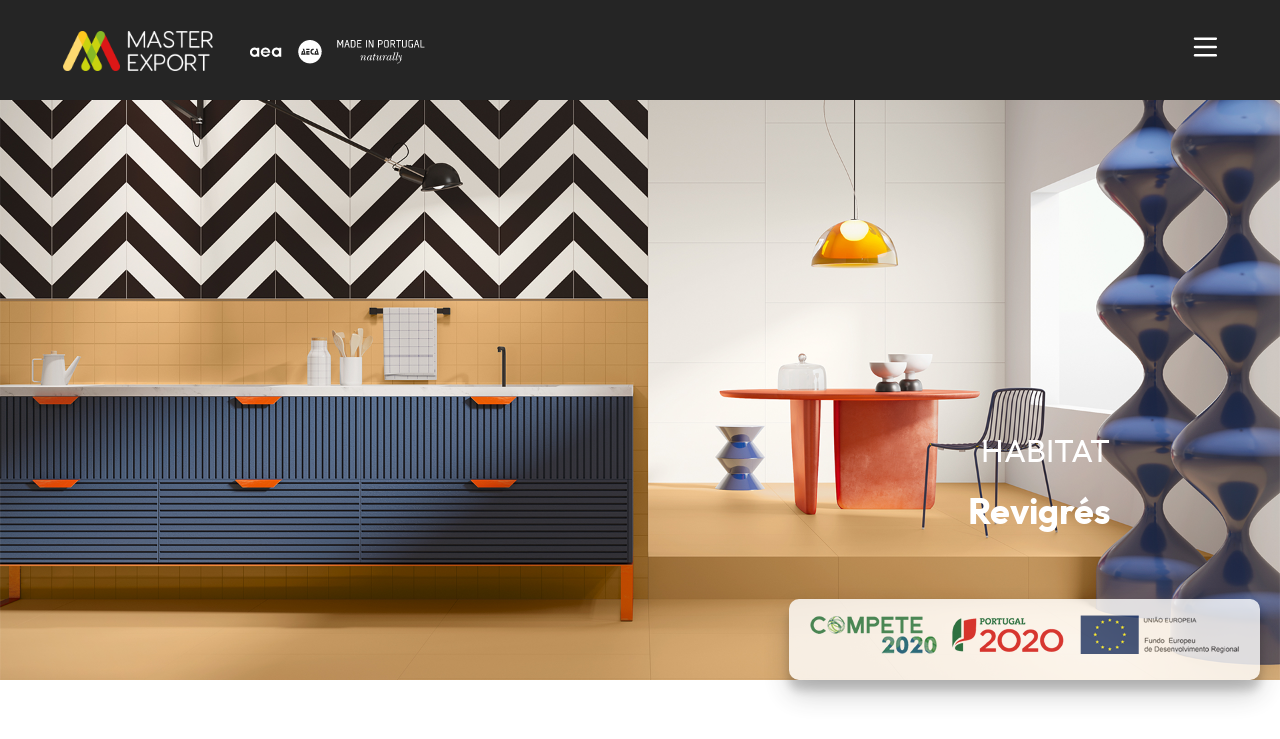

--- FILE ---
content_type: text/html; charset=UTF-8
request_url: https://masterexport.aea.com.pt/associados/revigres/
body_size: 13609
content:
<!doctype html>
<html lang="pt-PT">
<head>
	<meta charset="UTF-8">
	<meta name="viewport" content="width=device-width, initial-scale=1">
	<link rel="profile" href="https://gmpg.org/xfn/11">

	<title>Revigrés &#8211; MasterExport &#8211; AEA</title>
<meta name='robots' content='max-image-preview:large' />
<link rel="alternate" href="https://masterexport.aea.com.pt/associados/revigres/" hreflang="pt" />
<link rel="alternate" href="https://masterexport.aea.com.pt/en/associados/revigres-2/" hreflang="en" />
<link rel="alternate" type="application/rss+xml" title="MasterExport - AEA &raquo; Feed" href="https://masterexport.aea.com.pt/feed/" />
<link rel="alternate" type="application/rss+xml" title="MasterExport - AEA &raquo; Feed de comentários" href="https://masterexport.aea.com.pt/comments/feed/" />
<link rel="alternate" title="oEmbed (JSON)" type="application/json+oembed" href="https://masterexport.aea.com.pt/wp-json/oembed/1.0/embed?url=https%3A%2F%2Fmasterexport.aea.com.pt%2Fassociados%2Frevigres%2F" />
<link rel="alternate" title="oEmbed (XML)" type="text/xml+oembed" href="https://masterexport.aea.com.pt/wp-json/oembed/1.0/embed?url=https%3A%2F%2Fmasterexport.aea.com.pt%2Fassociados%2Frevigres%2F&#038;format=xml" />
<style id='wp-img-auto-sizes-contain-inline-css'>
img:is([sizes=auto i],[sizes^="auto," i]){contain-intrinsic-size:3000px 1500px}
/*# sourceURL=wp-img-auto-sizes-contain-inline-css */
</style>
<style id='wp-emoji-styles-inline-css'>

	img.wp-smiley, img.emoji {
		display: inline !important;
		border: none !important;
		box-shadow: none !important;
		height: 1em !important;
		width: 1em !important;
		margin: 0 0.07em !important;
		vertical-align: -0.1em !important;
		background: none !important;
		padding: 0 !important;
	}
/*# sourceURL=wp-emoji-styles-inline-css */
</style>
<style id='wp-block-library-inline-css'>
:root{--wp-block-synced-color:#7a00df;--wp-block-synced-color--rgb:122,0,223;--wp-bound-block-color:var(--wp-block-synced-color);--wp-editor-canvas-background:#ddd;--wp-admin-theme-color:#007cba;--wp-admin-theme-color--rgb:0,124,186;--wp-admin-theme-color-darker-10:#006ba1;--wp-admin-theme-color-darker-10--rgb:0,107,160.5;--wp-admin-theme-color-darker-20:#005a87;--wp-admin-theme-color-darker-20--rgb:0,90,135;--wp-admin-border-width-focus:2px}@media (min-resolution:192dpi){:root{--wp-admin-border-width-focus:1.5px}}.wp-element-button{cursor:pointer}:root .has-very-light-gray-background-color{background-color:#eee}:root .has-very-dark-gray-background-color{background-color:#313131}:root .has-very-light-gray-color{color:#eee}:root .has-very-dark-gray-color{color:#313131}:root .has-vivid-green-cyan-to-vivid-cyan-blue-gradient-background{background:linear-gradient(135deg,#00d084,#0693e3)}:root .has-purple-crush-gradient-background{background:linear-gradient(135deg,#34e2e4,#4721fb 50%,#ab1dfe)}:root .has-hazy-dawn-gradient-background{background:linear-gradient(135deg,#faaca8,#dad0ec)}:root .has-subdued-olive-gradient-background{background:linear-gradient(135deg,#fafae1,#67a671)}:root .has-atomic-cream-gradient-background{background:linear-gradient(135deg,#fdd79a,#004a59)}:root .has-nightshade-gradient-background{background:linear-gradient(135deg,#330968,#31cdcf)}:root .has-midnight-gradient-background{background:linear-gradient(135deg,#020381,#2874fc)}:root{--wp--preset--font-size--normal:16px;--wp--preset--font-size--huge:42px}.has-regular-font-size{font-size:1em}.has-larger-font-size{font-size:2.625em}.has-normal-font-size{font-size:var(--wp--preset--font-size--normal)}.has-huge-font-size{font-size:var(--wp--preset--font-size--huge)}.has-text-align-center{text-align:center}.has-text-align-left{text-align:left}.has-text-align-right{text-align:right}.has-fit-text{white-space:nowrap!important}#end-resizable-editor-section{display:none}.aligncenter{clear:both}.items-justified-left{justify-content:flex-start}.items-justified-center{justify-content:center}.items-justified-right{justify-content:flex-end}.items-justified-space-between{justify-content:space-between}.screen-reader-text{border:0;clip-path:inset(50%);height:1px;margin:-1px;overflow:hidden;padding:0;position:absolute;width:1px;word-wrap:normal!important}.screen-reader-text:focus{background-color:#ddd;clip-path:none;color:#444;display:block;font-size:1em;height:auto;left:5px;line-height:normal;padding:15px 23px 14px;text-decoration:none;top:5px;width:auto;z-index:100000}html :where(.has-border-color){border-style:solid}html :where([style*=border-top-color]){border-top-style:solid}html :where([style*=border-right-color]){border-right-style:solid}html :where([style*=border-bottom-color]){border-bottom-style:solid}html :where([style*=border-left-color]){border-left-style:solid}html :where([style*=border-width]){border-style:solid}html :where([style*=border-top-width]){border-top-style:solid}html :where([style*=border-right-width]){border-right-style:solid}html :where([style*=border-bottom-width]){border-bottom-style:solid}html :where([style*=border-left-width]){border-left-style:solid}html :where(img[class*=wp-image-]){height:auto;max-width:100%}:where(figure){margin:0 0 1em}html :where(.is-position-sticky){--wp-admin--admin-bar--position-offset:var(--wp-admin--admin-bar--height,0px)}@media screen and (max-width:600px){html :where(.is-position-sticky){--wp-admin--admin-bar--position-offset:0px}}

/*# sourceURL=wp-block-library-inline-css */
</style><style id='global-styles-inline-css'>
:root{--wp--preset--aspect-ratio--square: 1;--wp--preset--aspect-ratio--4-3: 4/3;--wp--preset--aspect-ratio--3-4: 3/4;--wp--preset--aspect-ratio--3-2: 3/2;--wp--preset--aspect-ratio--2-3: 2/3;--wp--preset--aspect-ratio--16-9: 16/9;--wp--preset--aspect-ratio--9-16: 9/16;--wp--preset--color--black: #000000;--wp--preset--color--cyan-bluish-gray: #abb8c3;--wp--preset--color--white: #ffffff;--wp--preset--color--pale-pink: #f78da7;--wp--preset--color--vivid-red: #cf2e2e;--wp--preset--color--luminous-vivid-orange: #ff6900;--wp--preset--color--luminous-vivid-amber: #fcb900;--wp--preset--color--light-green-cyan: #7bdcb5;--wp--preset--color--vivid-green-cyan: #00d084;--wp--preset--color--pale-cyan-blue: #8ed1fc;--wp--preset--color--vivid-cyan-blue: #0693e3;--wp--preset--color--vivid-purple: #9b51e0;--wp--preset--gradient--vivid-cyan-blue-to-vivid-purple: linear-gradient(135deg,rgb(6,147,227) 0%,rgb(155,81,224) 100%);--wp--preset--gradient--light-green-cyan-to-vivid-green-cyan: linear-gradient(135deg,rgb(122,220,180) 0%,rgb(0,208,130) 100%);--wp--preset--gradient--luminous-vivid-amber-to-luminous-vivid-orange: linear-gradient(135deg,rgb(252,185,0) 0%,rgb(255,105,0) 100%);--wp--preset--gradient--luminous-vivid-orange-to-vivid-red: linear-gradient(135deg,rgb(255,105,0) 0%,rgb(207,46,46) 100%);--wp--preset--gradient--very-light-gray-to-cyan-bluish-gray: linear-gradient(135deg,rgb(238,238,238) 0%,rgb(169,184,195) 100%);--wp--preset--gradient--cool-to-warm-spectrum: linear-gradient(135deg,rgb(74,234,220) 0%,rgb(151,120,209) 20%,rgb(207,42,186) 40%,rgb(238,44,130) 60%,rgb(251,105,98) 80%,rgb(254,248,76) 100%);--wp--preset--gradient--blush-light-purple: linear-gradient(135deg,rgb(255,206,236) 0%,rgb(152,150,240) 100%);--wp--preset--gradient--blush-bordeaux: linear-gradient(135deg,rgb(254,205,165) 0%,rgb(254,45,45) 50%,rgb(107,0,62) 100%);--wp--preset--gradient--luminous-dusk: linear-gradient(135deg,rgb(255,203,112) 0%,rgb(199,81,192) 50%,rgb(65,88,208) 100%);--wp--preset--gradient--pale-ocean: linear-gradient(135deg,rgb(255,245,203) 0%,rgb(182,227,212) 50%,rgb(51,167,181) 100%);--wp--preset--gradient--electric-grass: linear-gradient(135deg,rgb(202,248,128) 0%,rgb(113,206,126) 100%);--wp--preset--gradient--midnight: linear-gradient(135deg,rgb(2,3,129) 0%,rgb(40,116,252) 100%);--wp--preset--font-size--small: 13px;--wp--preset--font-size--medium: 20px;--wp--preset--font-size--large: 36px;--wp--preset--font-size--x-large: 42px;--wp--preset--spacing--20: 0.44rem;--wp--preset--spacing--30: 0.67rem;--wp--preset--spacing--40: 1rem;--wp--preset--spacing--50: 1.5rem;--wp--preset--spacing--60: 2.25rem;--wp--preset--spacing--70: 3.38rem;--wp--preset--spacing--80: 5.06rem;--wp--preset--shadow--natural: 6px 6px 9px rgba(0, 0, 0, 0.2);--wp--preset--shadow--deep: 12px 12px 50px rgba(0, 0, 0, 0.4);--wp--preset--shadow--sharp: 6px 6px 0px rgba(0, 0, 0, 0.2);--wp--preset--shadow--outlined: 6px 6px 0px -3px rgb(255, 255, 255), 6px 6px rgb(0, 0, 0);--wp--preset--shadow--crisp: 6px 6px 0px rgb(0, 0, 0);}:where(.is-layout-flex){gap: 0.5em;}:where(.is-layout-grid){gap: 0.5em;}body .is-layout-flex{display: flex;}.is-layout-flex{flex-wrap: wrap;align-items: center;}.is-layout-flex > :is(*, div){margin: 0;}body .is-layout-grid{display: grid;}.is-layout-grid > :is(*, div){margin: 0;}:where(.wp-block-columns.is-layout-flex){gap: 2em;}:where(.wp-block-columns.is-layout-grid){gap: 2em;}:where(.wp-block-post-template.is-layout-flex){gap: 1.25em;}:where(.wp-block-post-template.is-layout-grid){gap: 1.25em;}.has-black-color{color: var(--wp--preset--color--black) !important;}.has-cyan-bluish-gray-color{color: var(--wp--preset--color--cyan-bluish-gray) !important;}.has-white-color{color: var(--wp--preset--color--white) !important;}.has-pale-pink-color{color: var(--wp--preset--color--pale-pink) !important;}.has-vivid-red-color{color: var(--wp--preset--color--vivid-red) !important;}.has-luminous-vivid-orange-color{color: var(--wp--preset--color--luminous-vivid-orange) !important;}.has-luminous-vivid-amber-color{color: var(--wp--preset--color--luminous-vivid-amber) !important;}.has-light-green-cyan-color{color: var(--wp--preset--color--light-green-cyan) !important;}.has-vivid-green-cyan-color{color: var(--wp--preset--color--vivid-green-cyan) !important;}.has-pale-cyan-blue-color{color: var(--wp--preset--color--pale-cyan-blue) !important;}.has-vivid-cyan-blue-color{color: var(--wp--preset--color--vivid-cyan-blue) !important;}.has-vivid-purple-color{color: var(--wp--preset--color--vivid-purple) !important;}.has-black-background-color{background-color: var(--wp--preset--color--black) !important;}.has-cyan-bluish-gray-background-color{background-color: var(--wp--preset--color--cyan-bluish-gray) !important;}.has-white-background-color{background-color: var(--wp--preset--color--white) !important;}.has-pale-pink-background-color{background-color: var(--wp--preset--color--pale-pink) !important;}.has-vivid-red-background-color{background-color: var(--wp--preset--color--vivid-red) !important;}.has-luminous-vivid-orange-background-color{background-color: var(--wp--preset--color--luminous-vivid-orange) !important;}.has-luminous-vivid-amber-background-color{background-color: var(--wp--preset--color--luminous-vivid-amber) !important;}.has-light-green-cyan-background-color{background-color: var(--wp--preset--color--light-green-cyan) !important;}.has-vivid-green-cyan-background-color{background-color: var(--wp--preset--color--vivid-green-cyan) !important;}.has-pale-cyan-blue-background-color{background-color: var(--wp--preset--color--pale-cyan-blue) !important;}.has-vivid-cyan-blue-background-color{background-color: var(--wp--preset--color--vivid-cyan-blue) !important;}.has-vivid-purple-background-color{background-color: var(--wp--preset--color--vivid-purple) !important;}.has-black-border-color{border-color: var(--wp--preset--color--black) !important;}.has-cyan-bluish-gray-border-color{border-color: var(--wp--preset--color--cyan-bluish-gray) !important;}.has-white-border-color{border-color: var(--wp--preset--color--white) !important;}.has-pale-pink-border-color{border-color: var(--wp--preset--color--pale-pink) !important;}.has-vivid-red-border-color{border-color: var(--wp--preset--color--vivid-red) !important;}.has-luminous-vivid-orange-border-color{border-color: var(--wp--preset--color--luminous-vivid-orange) !important;}.has-luminous-vivid-amber-border-color{border-color: var(--wp--preset--color--luminous-vivid-amber) !important;}.has-light-green-cyan-border-color{border-color: var(--wp--preset--color--light-green-cyan) !important;}.has-vivid-green-cyan-border-color{border-color: var(--wp--preset--color--vivid-green-cyan) !important;}.has-pale-cyan-blue-border-color{border-color: var(--wp--preset--color--pale-cyan-blue) !important;}.has-vivid-cyan-blue-border-color{border-color: var(--wp--preset--color--vivid-cyan-blue) !important;}.has-vivid-purple-border-color{border-color: var(--wp--preset--color--vivid-purple) !important;}.has-vivid-cyan-blue-to-vivid-purple-gradient-background{background: var(--wp--preset--gradient--vivid-cyan-blue-to-vivid-purple) !important;}.has-light-green-cyan-to-vivid-green-cyan-gradient-background{background: var(--wp--preset--gradient--light-green-cyan-to-vivid-green-cyan) !important;}.has-luminous-vivid-amber-to-luminous-vivid-orange-gradient-background{background: var(--wp--preset--gradient--luminous-vivid-amber-to-luminous-vivid-orange) !important;}.has-luminous-vivid-orange-to-vivid-red-gradient-background{background: var(--wp--preset--gradient--luminous-vivid-orange-to-vivid-red) !important;}.has-very-light-gray-to-cyan-bluish-gray-gradient-background{background: var(--wp--preset--gradient--very-light-gray-to-cyan-bluish-gray) !important;}.has-cool-to-warm-spectrum-gradient-background{background: var(--wp--preset--gradient--cool-to-warm-spectrum) !important;}.has-blush-light-purple-gradient-background{background: var(--wp--preset--gradient--blush-light-purple) !important;}.has-blush-bordeaux-gradient-background{background: var(--wp--preset--gradient--blush-bordeaux) !important;}.has-luminous-dusk-gradient-background{background: var(--wp--preset--gradient--luminous-dusk) !important;}.has-pale-ocean-gradient-background{background: var(--wp--preset--gradient--pale-ocean) !important;}.has-electric-grass-gradient-background{background: var(--wp--preset--gradient--electric-grass) !important;}.has-midnight-gradient-background{background: var(--wp--preset--gradient--midnight) !important;}.has-small-font-size{font-size: var(--wp--preset--font-size--small) !important;}.has-medium-font-size{font-size: var(--wp--preset--font-size--medium) !important;}.has-large-font-size{font-size: var(--wp--preset--font-size--large) !important;}.has-x-large-font-size{font-size: var(--wp--preset--font-size--x-large) !important;}
/*# sourceURL=global-styles-inline-css */
</style>

<style id='classic-theme-styles-inline-css'>
/*! This file is auto-generated */
.wp-block-button__link{color:#fff;background-color:#32373c;border-radius:9999px;box-shadow:none;text-decoration:none;padding:calc(.667em + 2px) calc(1.333em + 2px);font-size:1.125em}.wp-block-file__button{background:#32373c;color:#fff;text-decoration:none}
/*# sourceURL=/wp-includes/css/classic-themes.min.css */
</style>
<link rel='stylesheet' id='masterexport-style-css' href='https://masterexport.aea.com.pt/wp-content/themes/masterexport/style.css?ver=1.0.0' media='all' />
<link rel="stylesheet" type="text/css" href="https://masterexport.aea.com.pt/wp-content/plugins/nextend-smart-slider3-pro/Public/SmartSlider3/Application/Frontend/Assets/dist/smartslider.min.css?ver=5610dfb7" media="all">
<style data-related="n2-ss-10">div#n2-ss-10 .n2-ss-slider-1{display:grid;position:relative;}div#n2-ss-10 .n2-ss-slider-2{display:grid;position:relative;overflow:hidden;padding:0px 0px 0px 0px;border:0px solid RGBA(62,62,62,1);border-radius:0px;background-clip:padding-box;background-repeat:repeat;background-position:50% 50%;background-size:cover;background-attachment:scroll;z-index:1;}div#n2-ss-10:not(.n2-ss-loaded) .n2-ss-slider-2{background-image:none !important;}div#n2-ss-10 .n2-ss-slider-3{display:grid;grid-template-areas:'cover';position:relative;overflow:hidden;z-index:10;}div#n2-ss-10 .n2-ss-slider-3 > *{grid-area:cover;}div#n2-ss-10 .n2-ss-slide-backgrounds,div#n2-ss-10 .n2-ss-slider-3 > .n2-ss-divider{position:relative;}div#n2-ss-10 .n2-ss-slide-backgrounds{z-index:10;}div#n2-ss-10 .n2-ss-slide-backgrounds > *{overflow:hidden;}div#n2-ss-10 .n2-ss-slide-background{transform:translateX(-100000px);}div#n2-ss-10 .n2-ss-slider-4{place-self:center;position:relative;width:100%;height:100%;z-index:20;display:grid;grid-template-areas:'slide';}div#n2-ss-10 .n2-ss-slider-4 > *{grid-area:slide;}div#n2-ss-10.n2-ss-full-page--constrain-ratio .n2-ss-slider-4{height:auto;}div#n2-ss-10 .n2-ss-slide{display:grid;place-items:center;grid-auto-columns:100%;position:relative;z-index:20;-webkit-backface-visibility:hidden;transform:translateX(-100000px);}div#n2-ss-10 .n2-ss-slide{perspective:1000px;}div#n2-ss-10 .n2-ss-slide-active{z-index:21;}.n2-ss-background-animation{position:absolute;top:0;left:0;width:100%;height:100%;z-index:3;}div#n2-ss-10 .n2-ss-slide-limiter{max-width:1920px;}div#n2-ss-10 .n2-ss-slider-1{min-height:500px;}@media (min-width: 1200px){div#n2-ss-10 [data-hide-desktopportrait="1"]{display: none !important;}}@media (orientation: landscape) and (max-width: 1199px) and (min-width: 901px),(orientation: portrait) and (max-width: 1199px) and (min-width: 701px){div#n2-ss-10 [data-hide-tabletportrait="1"]{display: none !important;}}@media (orientation: landscape) and (max-width: 900px),(orientation: portrait) and (max-width: 700px){div#n2-ss-10 [data-hide-mobileportrait="1"]{display: none !important;}}</style>
<style data-related="n2-ss-11">div#n2-ss-11 .n2-ss-slider-1{display:grid;position:relative;}div#n2-ss-11 .n2-ss-slider-2{display:grid;position:relative;overflow:hidden;padding:0px 0px 0px 0px;border:0px solid RGBA(62,62,62,1);border-radius:0px;background-clip:padding-box;background-repeat:repeat;background-position:50% 50%;background-size:cover;background-attachment:scroll;z-index:1;}div#n2-ss-11:not(.n2-ss-loaded) .n2-ss-slider-2{background-image:none !important;}div#n2-ss-11 .n2-ss-slider-3{display:grid;grid-template-areas:'cover';position:relative;overflow:hidden;z-index:10;}div#n2-ss-11 .n2-ss-slider-3 > *{grid-area:cover;}div#n2-ss-11 .n2-ss-slide-backgrounds,div#n2-ss-11 .n2-ss-slider-3 > .n2-ss-divider{position:relative;}div#n2-ss-11 .n2-ss-slide-backgrounds{z-index:10;}div#n2-ss-11 .n2-ss-slide-backgrounds > *{overflow:hidden;}div#n2-ss-11 .n2-ss-slide-background{transform:translateX(-100000px);}div#n2-ss-11 .n2-ss-slider-4{place-self:center;position:relative;width:100%;height:100%;z-index:20;display:grid;grid-template-areas:'slide';}div#n2-ss-11 .n2-ss-slider-4 > *{grid-area:slide;}div#n2-ss-11.n2-ss-full-page--constrain-ratio .n2-ss-slider-4{height:auto;}div#n2-ss-11 .n2-ss-slide{display:grid;place-items:center;grid-auto-columns:100%;position:relative;z-index:20;-webkit-backface-visibility:hidden;transform:translateX(-100000px);}div#n2-ss-11 .n2-ss-slide{perspective:1000px;}div#n2-ss-11 .n2-ss-slide-active{z-index:21;}.n2-ss-background-animation{position:absolute;top:0;left:0;width:100%;height:100%;z-index:3;}div#n2-ss-11 .nextend-arrow{cursor:pointer;overflow:hidden;line-height:0 !important;z-index:18;-webkit-user-select:none;}div#n2-ss-11 .nextend-arrow img{position:relative;display:block;}div#n2-ss-11 .nextend-arrow img.n2-arrow-hover-img{display:none;}div#n2-ss-11 .nextend-arrow:FOCUS img.n2-arrow-hover-img,div#n2-ss-11 .nextend-arrow:HOVER img.n2-arrow-hover-img{display:inline;}div#n2-ss-11 .nextend-arrow:FOCUS img.n2-arrow-normal-img,div#n2-ss-11 .nextend-arrow:HOVER img.n2-arrow-normal-img{display:none;}div#n2-ss-11 .nextend-arrow-animated{overflow:hidden;}div#n2-ss-11 .nextend-arrow-animated > div{position:relative;}div#n2-ss-11 .nextend-arrow-animated .n2-active{position:absolute;}div#n2-ss-11 .nextend-arrow-animated-fade{transition:background 0.3s, opacity 0.4s;}div#n2-ss-11 .nextend-arrow-animated-horizontal > div{transition:all 0.4s;transform:none;}div#n2-ss-11 .nextend-arrow-animated-horizontal .n2-active{top:0;}div#n2-ss-11 .nextend-arrow-previous.nextend-arrow-animated-horizontal .n2-active{left:100%;}div#n2-ss-11 .nextend-arrow-next.nextend-arrow-animated-horizontal .n2-active{right:100%;}div#n2-ss-11 .nextend-arrow-previous.nextend-arrow-animated-horizontal:HOVER > div,div#n2-ss-11 .nextend-arrow-previous.nextend-arrow-animated-horizontal:FOCUS > div{transform:translateX(-100%);}div#n2-ss-11 .nextend-arrow-next.nextend-arrow-animated-horizontal:HOVER > div,div#n2-ss-11 .nextend-arrow-next.nextend-arrow-animated-horizontal:FOCUS > div{transform:translateX(100%);}div#n2-ss-11 .nextend-arrow-animated-vertical > div{transition:all 0.4s;transform:none;}div#n2-ss-11 .nextend-arrow-animated-vertical .n2-active{left:0;}div#n2-ss-11 .nextend-arrow-previous.nextend-arrow-animated-vertical .n2-active{top:100%;}div#n2-ss-11 .nextend-arrow-next.nextend-arrow-animated-vertical .n2-active{bottom:100%;}div#n2-ss-11 .nextend-arrow-previous.nextend-arrow-animated-vertical:HOVER > div,div#n2-ss-11 .nextend-arrow-previous.nextend-arrow-animated-vertical:FOCUS > div{transform:translateY(-100%);}div#n2-ss-11 .nextend-arrow-next.nextend-arrow-animated-vertical:HOVER > div,div#n2-ss-11 .nextend-arrow-next.nextend-arrow-animated-vertical:FOCUS > div{transform:translateY(100%);}div#n2-ss-11 .n2-ss-slide-limiter{max-width:1600px;}div#n2-ss-11 .nextend-arrow img{width: 32px}@media (min-width: 1200px){div#n2-ss-11 [data-hide-desktopportrait="1"]{display: none !important;}}@media (orientation: landscape) and (max-width: 1199px) and (min-width: 901px),(orientation: portrait) and (max-width: 1199px) and (min-width: 701px){div#n2-ss-11 [data-hide-tabletportrait="1"]{display: none !important;}}@media (orientation: landscape) and (max-width: 900px),(orientation: portrait) and (max-width: 700px){div#n2-ss-11 [data-hide-mobileportrait="1"]{display: none !important;}div#n2-ss-11 .nextend-arrow img{width: 16px}}</style>
<script src="https://masterexport.aea.com.pt/wp-includes/js/jquery/jquery.min.js?ver=3.7.1" id="jquery-core-js"></script>
<script src="https://masterexport.aea.com.pt/wp-includes/js/jquery/jquery-migrate.min.js?ver=3.4.1" id="jquery-migrate-js"></script>
<script src="https://masterexport.aea.com.pt/wp-content/themes/masterexport/js/isotope.pkgd.min.js?ver=1.0.0" id="isotope-js"></script>
<script src="https://masterexport.aea.com.pt/wp-content/themes/masterexport/js/custom.js?ver=1.0.0" id="custom_script-js"></script>
<link rel="https://api.w.org/" href="https://masterexport.aea.com.pt/wp-json/" /><link rel="EditURI" type="application/rsd+xml" title="RSD" href="https://masterexport.aea.com.pt/xmlrpc.php?rsd" />
<meta name="generator" content="WordPress 6.9" />
<link rel="canonical" href="https://masterexport.aea.com.pt/associados/revigres/" />
<link rel='shortlink' href='https://masterexport.aea.com.pt/?p=33' />
<link rel="icon" href="https://masterexport.aea.com.pt/wp-content/uploads/2022/02/cropped-favicon-32x32.png" sizes="32x32" />
<link rel="icon" href="https://masterexport.aea.com.pt/wp-content/uploads/2022/02/cropped-favicon-192x192.png" sizes="192x192" />
<link rel="apple-touch-icon" href="https://masterexport.aea.com.pt/wp-content/uploads/2022/02/cropped-favicon-180x180.png" />
<meta name="msapplication-TileImage" content="https://masterexport.aea.com.pt/wp-content/uploads/2022/02/cropped-favicon-270x270.png" />
    	
    <!-- Global site tag (gtag.js) - Google Analytics -->
    <script async src="https://www.googletagmanager.com/gtag/js?id=UA-221140418-1"></script>
    <script>
      window.dataLayer = window.dataLayer || [];
      function gtag(){dataLayer.push(arguments);}
      gtag('js', new Date());
    
      gtag('config', 'UA-221140418-1');
    </script>

	
	<script src='https://www.google.com/recaptcha/api.js' async defer></script>
	<link href="/wp-content/themes/masterexport/css/font-awesome.min.css" rel="stylesheet">
	

    <script type="text/javascript">
        window.list_companies = "Empresas";
        window.list_company = "Empresa";
        window.list_of = "de";
        window.contacts_success = "Mensagem enviada com sucesso, obrigado.";
        window.contacts_recaptcha = "Por favor, preencha o campo 'Captcha'.";
        window.contacts_empty_nome = "Por favor, preencha o campo 'Nome'.";
        window.contacts_empty_email = "Por favor, preencha o campo 'E-mail'.";
        window.contacts_empty_telefone = "Por favor, preencha o campo 'Telefone'.";
        window.contacts_empty_empresa = "Por favor, preencha o campo 'Empresa'.";
        window.contacts_empty_termos = "Por favor, aceite os 'Termos e Condições'.";
        window.contacts_error = "Ocorreu um erro, por favor tente mais tarde.";
        window.contacts_email = "Por favor, preencha corretamente o campo 'E-mail'.";
    </script>
    
    <script>
        function close2020()
        {
            if( /Android|webOS|iPhone|iPad|iPod|BlackBerry|IEMobile|Opera Mini/i.test(navigator.userAgent) ) 
            {
                const element = document.getElementById('float_2020');
                element.remove();
            }
        }
    </script>
<script>(function(){this._N2=this._N2||{_r:[],_d:[],r:function(){this._r.push(arguments)},d:function(){this._d.push(arguments)}}}).call(window);!function(a){a.indexOf("Safari")>0&&-1===a.indexOf("Chrome")&&document.documentElement.style.setProperty("--ss-safari-fix-225962","1px")}(navigator.userAgent);!function(e,i,o,r){(i=e.match(/(Chrome|Firefox|Safari)\/(\d+)\./))&&("Chrome"==i[1]?r=+i[2]>=32:"Firefox"==i[1]?r=+i[2]>=65:"Safari"==i[1]&&(o=e.match(/Version\/(\d+)/)||e.match(/(\d+)[0-9_]+like Mac/))&&(r=+o[1]>=14),r&&document.documentElement.classList.add("n2webp"))}(navigator.userAgent);</script><script src="https://masterexport.aea.com.pt/wp-content/plugins/nextend-smart-slider3-pro/Public/SmartSlider3/Application/Frontend/Assets/dist/n2.min.js?ver=5610dfb7" defer async></script>
<script src="https://masterexport.aea.com.pt/wp-content/plugins/nextend-smart-slider3-pro/Public/SmartSlider3/Application/Frontend/Assets/dist/smartslider-frontend.min.js?ver=5610dfb7" defer async></script>
<script src="https://masterexport.aea.com.pt/wp-content/plugins/nextend-smart-slider3-pro/Public/SmartSlider3/Slider/SliderType/Simple/Assets/dist/ss-simple.min.js?ver=5610dfb7" defer async></script>
<script src="https://masterexport.aea.com.pt/wp-content/plugins/nextend-smart-slider3-pro/Public/SmartSlider3/Widget/Arrow/ArrowImage/Assets/dist/w-arrow-image.min.js?ver=5610dfb7" defer async></script>
<script>_N2.r('documentReady',function(){_N2.r(["documentReady","smartslider-frontend","ss-simple"],function(){new _N2.SmartSliderSimple('n2-ss-10',{"admin":false,"background.video.mobile":1,"loadingTime":2000,"randomize":{"randomize":0,"randomizeFirst":0},"callbacks":"","alias":{"id":0,"smoothScroll":0,"slideSwitch":0,"scroll":1},"align":"normal","isDelayed":0,"responsive":{"mediaQueries":{"all":false,"desktopportrait":["(min-width: 1200px)"],"tabletportrait":["(orientation: landscape) and (max-width: 1199px) and (min-width: 901px)","(orientation: portrait) and (max-width: 1199px) and (min-width: 701px)"],"mobileportrait":["(orientation: landscape) and (max-width: 900px)","(orientation: portrait) and (max-width: 700px)"]},"base":{"slideOuterWidth":1920,"slideOuterHeight":870,"sliderWidth":1920,"sliderHeight":870,"slideWidth":1920,"slideHeight":870},"hideOn":{"desktopLandscape":false,"desktopPortrait":false,"tabletLandscape":false,"tabletPortrait":false,"mobileLandscape":false,"mobilePortrait":false},"onResizeEnabled":true,"type":"fullwidth","sliderHeightBasedOn":"real","focusUser":1,"focusEdge":"auto","breakpoints":[{"device":"tabletPortrait","type":"max-screen-width","portraitWidth":1199,"landscapeWidth":1199},{"device":"mobilePortrait","type":"max-screen-width","portraitWidth":700,"landscapeWidth":900}],"enabledDevices":{"desktopLandscape":0,"desktopPortrait":1,"tabletLandscape":0,"tabletPortrait":1,"mobileLandscape":0,"mobilePortrait":1},"sizes":{"desktopPortrait":{"width":1920,"height":870,"max":3000,"min":1200},"tabletPortrait":{"width":701,"height":317,"customHeight":false,"max":1199,"min":701},"mobilePortrait":{"width":320,"height":145,"customHeight":false,"max":900,"min":320}},"overflowHiddenPage":0,"focus":{"offsetTop":"#wpadminbar","offsetBottom":""}},"controls":{"mousewheel":0,"touch":"horizontal","keyboard":1,"blockCarouselInteraction":1},"playWhenVisible":1,"playWhenVisibleAt":0.5,"lazyLoad":0,"lazyLoadNeighbor":0,"blockrightclick":0,"maintainSession":0,"autoplay":{"enabled":0,"start":1,"duration":8000,"autoplayLoop":1,"allowReStart":0,"pause":{"click":1,"mouse":"0","mediaStarted":1},"resume":{"click":0,"mouse":"0","mediaEnded":1,"slidechanged":0},"interval":1,"intervalModifier":"loop","intervalSlide":"current"},"perspective":1000,"layerMode":{"playOnce":0,"playFirstLayer":1,"mode":"skippable","inAnimation":"mainInEnd"},"parallax":{"enabled":1,"mobile":0,"is3D":0,"animate":1,"horizontal":"mouse","vertical":"mouse","origin":"slider","scrollmove":"both"},"postBackgroundAnimations":0,"bgAnimations":0,"mainanimation":{"type":"horizontal","duration":800,"delay":0,"ease":"easeOutQuad","shiftedBackgroundAnimation":"auto"},"carousel":1,"initCallbacks":function(){}})});_N2.r(["documentReady","smartslider-frontend","SmartSliderWidgetArrowImage","ss-simple"],function(){new _N2.SmartSliderSimple('n2-ss-11',{"admin":false,"background.video.mobile":1,"loadingTime":2000,"randomize":{"randomize":0,"randomizeFirst":0},"callbacks":"","alias":{"id":0,"smoothScroll":0,"slideSwitch":0,"scroll":1},"align":"normal","isDelayed":0,"responsive":{"mediaQueries":{"all":false,"desktopportrait":["(min-width: 1200px)"],"tabletportrait":["(orientation: landscape) and (max-width: 1199px) and (min-width: 901px)","(orientation: portrait) and (max-width: 1199px) and (min-width: 701px)"],"mobileportrait":["(orientation: landscape) and (max-width: 900px)","(orientation: portrait) and (max-width: 700px)"]},"base":{"slideOuterWidth":1600,"slideOuterHeight":900,"sliderWidth":1600,"sliderHeight":900,"slideWidth":1600,"slideHeight":900},"hideOn":{"desktopLandscape":false,"desktopPortrait":false,"tabletLandscape":false,"tabletPortrait":false,"mobileLandscape":false,"mobilePortrait":false},"onResizeEnabled":true,"type":"auto","sliderHeightBasedOn":"real","focusUser":1,"focusEdge":"auto","breakpoints":[{"device":"tabletPortrait","type":"max-screen-width","portraitWidth":1199,"landscapeWidth":1199},{"device":"mobilePortrait","type":"max-screen-width","portraitWidth":700,"landscapeWidth":900}],"enabledDevices":{"desktopLandscape":0,"desktopPortrait":1,"tabletLandscape":0,"tabletPortrait":1,"mobileLandscape":0,"mobilePortrait":1},"sizes":{"desktopPortrait":{"width":1600,"height":900,"max":3000,"min":1200},"tabletPortrait":{"width":701,"height":394,"customHeight":false,"max":1199,"min":701},"mobilePortrait":{"width":320,"height":180,"customHeight":false,"max":900,"min":320}},"overflowHiddenPage":0,"focus":{"offsetTop":"#wpadminbar","offsetBottom":""}},"controls":{"mousewheel":0,"touch":"horizontal","keyboard":1,"blockCarouselInteraction":1},"playWhenVisible":1,"playWhenVisibleAt":0.5,"lazyLoad":0,"lazyLoadNeighbor":0,"blockrightclick":0,"maintainSession":0,"autoplay":{"enabled":0,"start":1,"duration":8000,"autoplayLoop":1,"allowReStart":0,"pause":{"click":1,"mouse":"0","mediaStarted":1},"resume":{"click":0,"mouse":"0","mediaEnded":1,"slidechanged":0},"interval":1,"intervalModifier":"loop","intervalSlide":"current"},"perspective":1000,"layerMode":{"playOnce":0,"playFirstLayer":1,"mode":"skippable","inAnimation":"mainInEnd"},"parallax":{"enabled":1,"mobile":0,"is3D":0,"animate":1,"horizontal":"mouse","vertical":"mouse","origin":"slider","scrollmove":"both"},"postBackgroundAnimations":0,"bgAnimations":0,"mainanimation":{"type":"horizontal","duration":800,"delay":0,"ease":"easeOutQuad","shiftedBackgroundAnimation":"auto"},"carousel":1,"initCallbacks":function(){new _N2.SmartSliderWidgetArrowImage(this)}})})});</script></head>

<body class="wp-singular associados-template-default single single-associados postid-33 wp-custom-logo wp-theme-masterexport no-sidebar">

<a class='float_2020' id='float_2020' href='#'><img alt="" src="https://masterexport.aea.com.pt/wp-content/uploads/2022/10/compete2020_2.png" title="COMPETE 2020" onclick="close2020()"/></a>
<div id="page" class="site">
	<header id="masthead" class="site-header">
        <a href="https://masterexport.aea.com.pt/" class="custom-logo-link" rel="home"><img width="150" height="40" src="https://masterexport.aea.com.pt/wp-content/uploads/2022/02/cropped-me_logo.png" class="custom-logo" alt="MasterExport &#8211; AEA" decoding="async" /></a>        <div class="header_second_logo"></div>
		<nav id="site-navigation" class="main-navigation">
			<!--
			<button class="menu-toggle" aria-controls="primary-menu" aria-expanded="false">Primary Menu</button>
			-->
            <div id="menu-toggle" class="menu-toggle">
            	<svg xmlns="http://www.w3.org/2000/svg" width="60" height="60" viewBox="0 0 60 60">
                  <g id="Componente_1_9" data-name="Componente 1 – 9" transform="translate(18 20)">
                    <line id="Linha_1" data-name="Linha 1" x2="25" fill="none" stroke="#ffffff" stroke-linecap="round" stroke-width="3"></line>
                    <line id="Linha_2" data-name="Linha 2" x2="25" transform="translate(0 10)" fill="none" stroke="#ffffff" stroke-linecap="round" stroke-width="3"></line>
                    <line id="Linha_3" data-name="Linha 3" x2="25" transform="translate(0 20)" fill="none" stroke="#ffffff" stroke-linecap="round" stroke-width="3"></line>
                  </g>
                </svg>
            </div>
			
			<div class="menu-mainmenu_pt-container"><ul id="primary-menu" class="menu"><li id="menu-item-19" class="menu-item menu-item-type-post_type menu-item-object-page menu-item-home menu-item-19"><a href="https://masterexport.aea.com.pt/">Início</a></li>
<li id="menu-item-26" class="menu-item menu-item-type-post_type menu-item-object-page menu-item-26"><a href="https://masterexport.aea.com.pt/master-export/">Master Export</a></li>
<li id="menu-item-27" class="menu_habitat menu-item menu-item-type-post_type menu-item-object-page menu-item-has-children menu-item-27"><a href="https://masterexport.aea.com.pt/habitat/">Habitat</a>
<ul class="sub-menu">
	<li id="menu-item-1301" class="menu-item menu-item-type-taxonomy menu-item-object-category menu-item-1301"><a href="https://masterexport.aea.com.pt/area/habitat/acessorios-para-casa-e-banho/">Acessórios para Casa &amp; WC</a></li>
	<li id="menu-item-1302" class="menu-item menu-item-type-taxonomy menu-item-object-category menu-item-1302"><a href="https://masterexport.aea.com.pt/area/habitat/arquitetos/">Arquitetos</a></li>
	<li id="menu-item-1303" class="menu-item menu-item-type-taxonomy menu-item-object-category menu-item-1303"><a href="https://masterexport.aea.com.pt/area/habitat/ceramica-decorativa-e-faianca/">Cerâmica Decorativa e Faianças</a></li>
	<li id="menu-item-1304" class="menu-item menu-item-type-taxonomy menu-item-object-category menu-item-1304"><a href="https://masterexport.aea.com.pt/area/habitat/equipamento-industrial-habitat/">Equipamento Industrial</a></li>
	<li id="menu-item-1305" class="menu-item menu-item-type-taxonomy menu-item-object-category menu-item-1305"><a href="https://masterexport.aea.com.pt/area/habitat/estruturas-metalicas-habitat/">Estruturas Metálicas</a></li>
	<li id="menu-item-1310" class="menu-item menu-item-type-taxonomy menu-item-object-category menu-item-1310"><a href="https://masterexport.aea.com.pt/area/habitat/mobiliario/">Mobiliário</a></li>
	<li id="menu-item-1308" class="menu-item menu-item-type-taxonomy menu-item-object-category menu-item-1308"><a href="https://masterexport.aea.com.pt/area/habitat/iluminacao/">Iluminação</a></li>
	<li id="menu-item-1312" class="menu-item menu-item-type-taxonomy menu-item-object-category menu-item-1312"><a href="https://masterexport.aea.com.pt/area/habitat/expositores/">Mobiliário Metálico / Expositores</a></li>
	<li id="menu-item-1307" class="menu-item menu-item-type-taxonomy menu-item-object-category menu-item-1307"><a href="https://masterexport.aea.com.pt/area/habitat/ferragens-solucoes-de-expositores/">Ferragens e Soluções de Expositores</a></li>
	<li id="menu-item-1311" class="menu-item menu-item-type-taxonomy menu-item-object-category menu-item-1311"><a href="https://masterexport.aea.com.pt/area/habitat/mobiliario-e-sistemas-de-descanso/">Mobiliário e Sistemas de Descanso</a></li>
	<li id="menu-item-1313" class="menu-item menu-item-type-taxonomy menu-item-object-category menu-item-1313"><a href="https://masterexport.aea.com.pt/area/habitat/produtos-em-ardosia/">Produtos em Ardósia</a></li>
	<li id="menu-item-1315" class="menu-item menu-item-type-taxonomy menu-item-object-category menu-item-1315"><a href="https://masterexport.aea.com.pt/area/habitat/revestimentos-em-pedra/">Revestimentos em Pedra</a></li>
	<li id="menu-item-1351" class="menu-item menu-item-type-taxonomy menu-item-object-category current-associados-ancestor current-menu-parent current-associados-parent menu-item-1351"><a href="https://masterexport.aea.com.pt/area/habitat/revestimentos-e-pavimentos-ceramicos/">Revestimentos e Pavimento Cerâmicos</a></li>
	<li id="menu-item-1316" class="menu-item menu-item-type-taxonomy menu-item-object-category menu-item-1316"><a href="https://masterexport.aea.com.pt/area/habitat/solucoes-aquecimento/">Soluções de Aquecimento</a></li>
	<li id="menu-item-1317" class="menu-item menu-item-type-taxonomy menu-item-object-category menu-item-1317"><a href="https://masterexport.aea.com.pt/area/habitat/construcao/">Soluções de Construção</a></li>
</ul>
</li>
<li id="menu-item-28" class="menu_metal menu-item menu-item-type-post_type menu-item-object-page menu-item-has-children menu-item-28"><a href="https://masterexport.aea.com.pt/metalomecanica/">Metalomecânica</a>
<ul class="sub-menu">
	<li id="menu-item-1326" class="menu-item menu-item-type-taxonomy menu-item-object-category menu-item-1326"><a href="https://masterexport.aea.com.pt/area/metalomecanica/mobiliario-metalico/">Mobiliário Metálico e Expositores</a></li>
	<li id="menu-item-1325" class="menu-item menu-item-type-taxonomy menu-item-object-category menu-item-1325"><a href="https://masterexport.aea.com.pt/area/metalomecanica/ferragens-e-expositores-metalomecanica/">Ferragens e Soluções de Expositores</a></li>
	<li id="menu-item-1324" class="menu-item menu-item-type-taxonomy menu-item-object-category menu-item-1324"><a href="https://masterexport.aea.com.pt/area/metalomecanica/ferragens/">Ferragens</a></li>
	<li id="menu-item-1323" class="menu-item menu-item-type-taxonomy menu-item-object-category menu-item-1323"><a href="https://masterexport.aea.com.pt/area/metalomecanica/estruturas-metalicas/">Estruturas metálicas</a></li>
	<li id="menu-item-1322" class="menu-item menu-item-type-taxonomy menu-item-object-category menu-item-1322"><a href="https://masterexport.aea.com.pt/area/metalomecanica/equipamentos-eletronicos/">Equipamentos Eletrónicos</a></li>
	<li id="menu-item-1320" class="menu-item menu-item-type-taxonomy menu-item-object-category menu-item-1320"><a href="https://masterexport.aea.com.pt/area/metalomecanica/componentes-metalicos/">Componentes Metálicos</a></li>
	<li id="menu-item-1327" class="menu-item menu-item-type-taxonomy menu-item-object-category menu-item-1327"><a href="https://masterexport.aea.com.pt/area/metalomecanica/tratamentos-termicos/">Tratamentos Térmicos</a></li>
	<li id="menu-item-1321" class="menu-item menu-item-type-taxonomy menu-item-object-category menu-item-1321"><a href="https://masterexport.aea.com.pt/area/metalomecanica/equipamento-industrial/">Equipamento Industrial</a></li>
</ul>
</li>
<li id="menu-item-52" class="menu-item menu-item-type-custom menu-item-object-custom menu-item-52"><a href="#contacts">Contactos</a></li>
</ul></div>		</nav><!-- #site-navigation -->
        <div class="mainmenu_lang_selector">
            <ul>
                	<li class="lang-item lang-item-2 lang-item-pt current-lang lang-item-first"><a  lang="pt-PT" hreflang="pt-PT" href="https://masterexport.aea.com.pt/associados/revigres/">pt</a></li>
	<li class="lang-item lang-item-4 lang-item-en"><a  lang="en-GB" hreflang="en-GB" href="https://masterexport.aea.com.pt/en/associados/revigres-2/">en</a></li>
            </ul>
        </div>
	</header><!-- #masthead -->
	
	
	<main id="primary" class="site-main">
		<div class="main_banner">
<div class="n2_clear"><ss3-force-full-width data-overflow-x="body" data-horizontal-selector="body"><div class="n2-section-smartslider fitvidsignore  n2_clear" data-ssid="10"><div id="n2-ss-10-align" class="n2-ss-align"><div class="n2-padding"><div id="n2-ss-10" data-creator="Smart Slider 3" data-responsive="fullwidth" class="n2-ss-slider n2-ow n2-has-hover n2notransition  ">
        <div class="n2-ss-slider-1 n2_ss__touch_element n2-ow">
            <div class="n2-ss-slider-2 n2-ow">
                                                <div class="n2-ss-slider-3 n2-ow">

                    <div class="n2-ss-slide-backgrounds n2-ow-all"><div class="n2-ss-slide-background" data-public-id="1" data-mode="fill"><div class="n2-ss-slide-background-image" data-blur="0" data-opacity="100" data-x="50" data-y="50" data-alt="" data-title=""><picture class="skip-lazy" data-skip-lazy="1"><img src="//masterexport.aea.com.pt/wp-content/uploads/2022/03/banner_topo_empresa_revigres.png" alt="" title="" loading="lazy" class="skip-lazy" data-skip-lazy="1"></picture></div><div data-color="RGBA(255,255,255,0)" style="background-color: RGBA(255,255,255,0);" class="n2-ss-slide-background-color"></div></div></div>                    <div class="n2-ss-slider-4 n2-ow">
                        <svg xmlns="http://www.w3.org/2000/svg" viewBox="0 0 1920 870" data-related-device="desktopPortrait" class="n2-ow n2-ss-preserve-size n2-ss-preserve-size--slider n2-ss-slide-limiter"></svg><div data-first="1" data-slide-duration="0" data-id="745" data-slide-public-id="1" data-title="banner_topo_empresa_revigres" class="n2-ss-slide n2-ow  n2-ss-slide-745"><div role="note" class="n2-ss-slide--focus" tabindex="-1">banner_topo_empresa_revigres</div><div class="n2-ss-layers-container n2-ss-slide-limiter n2-ow"><div class="n2-ss-layer n2-ow n-uc-mRHpOeNEIqgy" data-sstype="slide" data-pm="default"></div></div></div>                    </div>

                                    </div>
            </div>
        </div>
        </div><ss3-loader></ss3-loader></div></div><div class="n2_clear"></div></div></ss3-force-full-width></div></div>
    
<article id="post-33" class="post-33 associados type-associados status-publish hentry category-revestimentos-e-pavimentos-ceramicos">

    <script type='text/javascript'>
      jQuery(function($) {
          $('ss3-force-full-width').append('<div class="banner_title_container"><span class="banner_title">Habitat</span><span class="banner_subtitle">Revigrés</span></div>');
          $('#menu-item-27').addClass('current-menu-item');
          $('#menu-item-27').addClass('current_page_item');
          $('#menu-item-27 .sub-menu').addClass('open');
      });
    </script>
	<div class="entry-content asso_block0">

	    <div class="container asso_block_stand">
    	    <div class="breadcrumb"> 
    	        <a class="breadcrumb_link" href="#"><i class="fa fa-chevron-left"></i>Voltar atrás</a>
    	        <span class="asso_block_cat">Revestimentos e Pavimento Cerâmicos</span>
    	    </div>
        </div>
    </div>
    <div class="entry-content asso_block">
	    <div class="container">
	        <section class="asso_sec">
	        
        	    <div class='asso_logo'><img src='https://masterexport.aea.com.pt/wp-content/uploads/2022/02/habitat_logo_01_revigres.jpg.png'/></div><h1 class='asso_title'>The Art of Storytiling<br/>Histórias que revestem o Mundo</h1><div class='asso_desc_container'><div class='asso_desc asso_desc1'>Constituída em 1977, A Revigrés é uma empresa especializada na produção de soluções de cerâmica, que reveste o mundo com histórias, inspiração e arte, há mais de 40 anos.<br />
<br />
Presente em mais de 50 países, mantém uma relação de estreita parceria e colaboração com os profissionais no mercado nacional e internacional, sendo frequentemente selecionada para se associar a obras de grande impacto, para a realização de projetos especiais, personalizados e exclusivos.</div><div class='asso_desc asso_desc2'>Destacamos a obra da Basílica da Sagrada Família, em Barcelona, para a qual a Revigrés tem vindo a desenvolver, em exclusivo, cores da Coleção Cromática, uma das coleções em grés porcelânico mais completas, a nível mundial.<br />
<br />
A Revigrés é a única empresa portuguesa no setor cerâmico com a quádrupla certificação dos seus sistemas de gestão integrados, nos seguintes referenciais: Qualidade; Ambiente; Responsabilidade Social; Investigação, Desenvolvimento e Inovação.</div><div class='asso_desc asso_desc3'>A aposta no design e inovação tem merecido o reconhecimento do mercado nacional e internacional com a atribuição de várias distinções: German Design Award 2017, iF Design Award 2016, Red Dot Design Award 2015, Good Design Award 2015 e A’ Design Award Gold 2014.</div></div><br/><a href='https://revigres.pt' target='_blank' class='green_btn enter_btn'>revigres.pt</a>
            </section>
	    </div>  
        <div class="clearboth"></div>
        
        
        <div class='slider_container'><div class="n2-section-smartslider fitvidsignore  n2_clear" data-ssid="11"><div id="n2-ss-11-align" class="n2-ss-align"><div class="n2-padding"><div id="n2-ss-11" data-creator="Smart Slider 3" data-responsive="auto" class="n2-ss-slider n2-ow n2-has-hover n2notransition  "><div class="n2-ss-slider-controls-side"><div class="n2-ss-slider-controls n2-ss-slider-controls-absolute-left"><div style="--widget-offset:15px;" class="n2-ss-widget nextend-arrow n2-ow-all nextend-arrow-previous  nextend-arrow-animated-fade" data-hide-mobilelandscape="1" id="n2-ss-11-arrow-previous" role="button" aria-label="previous arrow" tabindex="0"><img width="32" height="32" class="skip-lazy" data-skip-lazy="1" src="[data-uri]" alt="previous arrow"></div></div>
        <div class="n2-ss-slider-1 n2_ss__touch_element n2-ow">
            <div class="n2-ss-slider-2 n2-ow">
                                                <div class="n2-ss-slider-3 n2-ow">

                    <div class="n2-ss-slide-backgrounds n2-ow-all"><div class="n2-ss-slide-background" data-public-id="1" data-mode="fill"><div class="n2-ss-slide-background-image" data-blur="0" data-opacity="100" data-x="50" data-y="50" data-alt="" data-title=""><picture class="skip-lazy" data-skip-lazy="1"><img src="//masterexport.aea.com.pt/wp-content/uploads/2022/03/slider_pagina_revigres_01.png" alt="" title="" loading="lazy" class="skip-lazy" data-skip-lazy="1"></picture></div><div data-color="RGBA(255,255,255,0)" style="background-color: RGBA(255,255,255,0);" class="n2-ss-slide-background-color"></div></div><div class="n2-ss-slide-background" data-public-id="2" data-mode="fill"><div class="n2-ss-slide-background-image" data-blur="0" data-opacity="100" data-x="50" data-y="50" data-alt="" data-title=""><picture class="skip-lazy" data-skip-lazy="1"><img src="//masterexport.aea.com.pt/wp-content/uploads/2022/03/slider_pagina_revigres_02.png" alt="" title="" loading="lazy" class="skip-lazy" data-skip-lazy="1"></picture></div><div data-color="RGBA(255,255,255,0)" style="background-color: RGBA(255,255,255,0);" class="n2-ss-slide-background-color"></div></div><div class="n2-ss-slide-background" data-public-id="3" data-mode="fill"><div class="n2-ss-slide-background-image" data-blur="0" data-opacity="100" data-x="50" data-y="50" data-alt="" data-title=""><picture class="skip-lazy" data-skip-lazy="1"><img src="//masterexport.aea.com.pt/wp-content/uploads/2022/03/slider_pagina_revigres_03.png" alt="" title="" loading="lazy" class="skip-lazy" data-skip-lazy="1"></picture></div><div data-color="RGBA(255,255,255,0)" style="background-color: RGBA(255,255,255,0);" class="n2-ss-slide-background-color"></div></div></div>                    <div class="n2-ss-slider-4 n2-ow">
                        <svg xmlns="http://www.w3.org/2000/svg" viewBox="0 0 1600 900" data-related-device="desktopPortrait" class="n2-ow n2-ss-preserve-size n2-ss-preserve-size--slider n2-ss-slide-limiter"></svg><div data-first="1" data-slide-duration="0" data-id="138" data-slide-public-id="1" data-title="slider_pagina_revigres_01" class="n2-ss-slide n2-ow  n2-ss-slide-138"><div role="note" class="n2-ss-slide--focus" tabindex="-1">slider_pagina_revigres_01</div><div class="n2-ss-layers-container n2-ss-slide-limiter n2-ow"><div class="n2-ss-layer n2-ow n-uc-Tg5m9gjYeiHz" data-sstype="slide" data-pm="default"></div></div></div><div data-slide-duration="0" data-id="139" data-slide-public-id="2" data-title="slider_pagina_revigres_02" class="n2-ss-slide n2-ow  n2-ss-slide-139"><div role="note" class="n2-ss-slide--focus" tabindex="-1">slider_pagina_revigres_02</div><div class="n2-ss-layers-container n2-ss-slide-limiter n2-ow"><div class="n2-ss-layer n2-ow n-uc-fS5VTmrC3IgL" data-sstype="slide" data-pm="default"></div></div></div><div data-slide-duration="0" data-id="140" data-slide-public-id="3" data-title="slider_pagina_revigres_03" class="n2-ss-slide n2-ow  n2-ss-slide-140"><div role="note" class="n2-ss-slide--focus" tabindex="-1">slider_pagina_revigres_03</div><div class="n2-ss-layers-container n2-ss-slide-limiter n2-ow"><div class="n2-ss-layer n2-ow n-uc-8CTduNP11jsi" data-sstype="slide" data-pm="default"></div></div></div>                    </div>

                                    </div>
            </div>
        </div>
        <div class="n2-ss-slider-controls n2-ss-slider-controls-absolute-right"><div style="--widget-offset:15px;" class="n2-ss-widget nextend-arrow n2-ow-all nextend-arrow-next  nextend-arrow-animated-fade" data-hide-mobilelandscape="1" id="n2-ss-11-arrow-next" role="button" aria-label="next arrow" tabindex="0"><img width="32" height="32" class="skip-lazy" data-skip-lazy="1" src="[data-uri]" alt="next arrow"></div></div></div></div><ss3-loader></ss3-loader></div></div><div class="n2_clear"></div></div></div>	    
        <div class="clearboth"></div>
	</div>
</article>
 <section class="contacts_container">
            <div class="contacts_left">
                <h1>Para mais informações<br/>fale connosco </h1>
                <span> </span>    
            </div>
            
            <div class="contacts_right">
                <form action="#" method="post" id="contact_form"  class="custom_form">
                    <div class="block_left">
                        <input type="text" name="ct_nome" id="ct_nome" value="" placeholder="Nome">
                        <input type="text" name="ct_empresa" id="ct_empresa" value="" placeholder="Empresa">
                        <input type="text" name="ct_telefone" id="ct_telefone" value="" placeholder="Telefone">
                        <input type="text" name="ct_email" id="ct_email" value="" placeholder="E-mail">
                    </div>
                    
                    <div class="block_right">
                        <textarea name="ct_nota" id="ct_nota" placeholder="Nota"></textarea>
                        <input name="ct_lang" id="ct_lang" type="hidden" value="pt"/>
                        <input name="ct_assoc" id="ct_assoc" type="hidden" value="33"/>
                        
                        <div class="checkbox_round">
                            <input type="checkbox" id="ct_termos" name="ct_termos" value="1"><label for="ct_termos"></label>
                            <span>Li e aceito os <a href="/termos-e-condicoes" target="_blank">termos e condições</a></span>
                            <br>
                        </div>
    
                        <div class="g-recaptcha" data-sitekey="6LfeN1keAAAAAJEjclmFG10n0uY7bKmBQCoti-SP" data-expired-callback="handleCaptchaExpired"></div>
                        <div class="submit_container">
                            <input type="submit" class="green_btn enter_btn" value="Enviar">
                            <div class="loader"></div>
                        </div>
                        <div class="clearboth"></div>
                        <span class="form_result"></span>
                    
                    </div>
                </form>
            </div>
	    </section>	</main>

    <footer id="colophon" class="site-footer ">
	    <div class='footer_center container'>
    	    <div class='footer_blocks'>
        	    <div class="footer_block footer_block1">
                    <div id="custom_html-2" class="widget_text widget widget_custom_html"><h3 class="widget-title">MasterExport</h3><div class="textwidget custom-html-widget"><a href='/'>
	<img alt="MasterExport" src="https://masterexport.aea.com.pt/wp-content/uploads/2022/02/me_logo.png"/>
</a>
<a href='/politica-privacidade/' style='color:#fff;font-size:14px;margin-top: 15px;display: block;'>POLÍTICA DE PRIVACIDADE</a></div></div>                </div>
          	    <div class="footer_block footer_block2">
                    <div id="custom_html-4" class="widget_text widget widget_custom_html"><h3 class="widget-title">AEA</h3><div class="textwidget custom-html-widget"><a href="https://www.aea.com.pt" target="_blank"><img src="https://masterexport.aea.com.pt/wp-content/themes/masterexport/images/aea_footer_logo.png" title="AEA" /></a></div></div>                </div>
        	    <div class="footer_block footer_block3">
                    <div id="custom_html-5" class="widget_text widget widget_custom_html"><h3 class="widget-title">Cofinanciado por</h3><div class="textwidget custom-html-widget"><a href="#" target="_blank"><img src="https://masterexport.aea.com.pt/wp-content/uploads/2022/10/compete2020_2.png" title="COMPETE 2020" /></a></div></div>                </div>
        	    <div class="footer_block footer_block4">
                    <div id="custom_html-7" class="widget_text widget widget_custom_html"><h3 class="widget-title">Contactos</h3><div class="textwidget custom-html-widget"><a href="tel:351 234 639 270">+351 234 639 270</a>
<a href="mailto:info@aea.com.pt">info@aea.com.pt</a></div></div>                </div>
                <div class="clearboth"></div>
    	    </div>
    	    
    		<div class="site-info">
    		    <span class="left_side">
       				© 2022 MASTER EXPORT. Todos os direitos reservados.        		</span>
            	<span class="right_side">
           				developed by            			<a href="https://critec.pt/" >critec</a>
            	</span>
            	<div class="clearboth"></div>
    		</div>
	    </div>
	</footer>
</div><!-- #page -->

<script type="speculationrules">
{"prefetch":[{"source":"document","where":{"and":[{"href_matches":"/*"},{"not":{"href_matches":["/wp-*.php","/wp-admin/*","/wp-content/uploads/*","/wp-content/*","/wp-content/plugins/*","/wp-content/themes/masterexport/*","/*\\?(.+)"]}},{"not":{"selector_matches":"a[rel~=\"nofollow\"]"}},{"not":{"selector_matches":".no-prefetch, .no-prefetch a"}}]},"eagerness":"conservative"}]}
</script>
<script src="https://masterexport.aea.com.pt/wp-content/themes/masterexport/js/navigation.js?ver=1.0.0" id="masterexport-navigation-js"></script>
<script id="wp-emoji-settings" type="application/json">
{"baseUrl":"https://s.w.org/images/core/emoji/17.0.2/72x72/","ext":".png","svgUrl":"https://s.w.org/images/core/emoji/17.0.2/svg/","svgExt":".svg","source":{"concatemoji":"https://masterexport.aea.com.pt/wp-includes/js/wp-emoji-release.min.js?ver=6.9"}}
</script>
<script type="module">
/*! This file is auto-generated */
const a=JSON.parse(document.getElementById("wp-emoji-settings").textContent),o=(window._wpemojiSettings=a,"wpEmojiSettingsSupports"),s=["flag","emoji"];function i(e){try{var t={supportTests:e,timestamp:(new Date).valueOf()};sessionStorage.setItem(o,JSON.stringify(t))}catch(e){}}function c(e,t,n){e.clearRect(0,0,e.canvas.width,e.canvas.height),e.fillText(t,0,0);t=new Uint32Array(e.getImageData(0,0,e.canvas.width,e.canvas.height).data);e.clearRect(0,0,e.canvas.width,e.canvas.height),e.fillText(n,0,0);const a=new Uint32Array(e.getImageData(0,0,e.canvas.width,e.canvas.height).data);return t.every((e,t)=>e===a[t])}function p(e,t){e.clearRect(0,0,e.canvas.width,e.canvas.height),e.fillText(t,0,0);var n=e.getImageData(16,16,1,1);for(let e=0;e<n.data.length;e++)if(0!==n.data[e])return!1;return!0}function u(e,t,n,a){switch(t){case"flag":return n(e,"\ud83c\udff3\ufe0f\u200d\u26a7\ufe0f","\ud83c\udff3\ufe0f\u200b\u26a7\ufe0f")?!1:!n(e,"\ud83c\udde8\ud83c\uddf6","\ud83c\udde8\u200b\ud83c\uddf6")&&!n(e,"\ud83c\udff4\udb40\udc67\udb40\udc62\udb40\udc65\udb40\udc6e\udb40\udc67\udb40\udc7f","\ud83c\udff4\u200b\udb40\udc67\u200b\udb40\udc62\u200b\udb40\udc65\u200b\udb40\udc6e\u200b\udb40\udc67\u200b\udb40\udc7f");case"emoji":return!a(e,"\ud83e\u1fac8")}return!1}function f(e,t,n,a){let r;const o=(r="undefined"!=typeof WorkerGlobalScope&&self instanceof WorkerGlobalScope?new OffscreenCanvas(300,150):document.createElement("canvas")).getContext("2d",{willReadFrequently:!0}),s=(o.textBaseline="top",o.font="600 32px Arial",{});return e.forEach(e=>{s[e]=t(o,e,n,a)}),s}function r(e){var t=document.createElement("script");t.src=e,t.defer=!0,document.head.appendChild(t)}a.supports={everything:!0,everythingExceptFlag:!0},new Promise(t=>{let n=function(){try{var e=JSON.parse(sessionStorage.getItem(o));if("object"==typeof e&&"number"==typeof e.timestamp&&(new Date).valueOf()<e.timestamp+604800&&"object"==typeof e.supportTests)return e.supportTests}catch(e){}return null}();if(!n){if("undefined"!=typeof Worker&&"undefined"!=typeof OffscreenCanvas&&"undefined"!=typeof URL&&URL.createObjectURL&&"undefined"!=typeof Blob)try{var e="postMessage("+f.toString()+"("+[JSON.stringify(s),u.toString(),c.toString(),p.toString()].join(",")+"));",a=new Blob([e],{type:"text/javascript"});const r=new Worker(URL.createObjectURL(a),{name:"wpTestEmojiSupports"});return void(r.onmessage=e=>{i(n=e.data),r.terminate(),t(n)})}catch(e){}i(n=f(s,u,c,p))}t(n)}).then(e=>{for(const n in e)a.supports[n]=e[n],a.supports.everything=a.supports.everything&&a.supports[n],"flag"!==n&&(a.supports.everythingExceptFlag=a.supports.everythingExceptFlag&&a.supports[n]);var t;a.supports.everythingExceptFlag=a.supports.everythingExceptFlag&&!a.supports.flag,a.supports.everything||((t=a.source||{}).concatemoji?r(t.concatemoji):t.wpemoji&&t.twemoji&&(r(t.twemoji),r(t.wpemoji)))});
//# sourceURL=https://masterexport.aea.com.pt/wp-includes/js/wp-emoji-loader.min.js
</script>
</body>
</html>


--- FILE ---
content_type: text/html; charset=utf-8
request_url: https://www.google.com/recaptcha/api2/anchor?ar=1&k=6LfeN1keAAAAAJEjclmFG10n0uY7bKmBQCoti-SP&co=aHR0cHM6Ly9tYXN0ZXJleHBvcnQuYWVhLmNvbS5wdDo0NDM.&hl=en&v=PoyoqOPhxBO7pBk68S4YbpHZ&size=normal&anchor-ms=20000&execute-ms=30000&cb=rlvhqfrik78i
body_size: 49359
content:
<!DOCTYPE HTML><html dir="ltr" lang="en"><head><meta http-equiv="Content-Type" content="text/html; charset=UTF-8">
<meta http-equiv="X-UA-Compatible" content="IE=edge">
<title>reCAPTCHA</title>
<style type="text/css">
/* cyrillic-ext */
@font-face {
  font-family: 'Roboto';
  font-style: normal;
  font-weight: 400;
  font-stretch: 100%;
  src: url(//fonts.gstatic.com/s/roboto/v48/KFO7CnqEu92Fr1ME7kSn66aGLdTylUAMa3GUBHMdazTgWw.woff2) format('woff2');
  unicode-range: U+0460-052F, U+1C80-1C8A, U+20B4, U+2DE0-2DFF, U+A640-A69F, U+FE2E-FE2F;
}
/* cyrillic */
@font-face {
  font-family: 'Roboto';
  font-style: normal;
  font-weight: 400;
  font-stretch: 100%;
  src: url(//fonts.gstatic.com/s/roboto/v48/KFO7CnqEu92Fr1ME7kSn66aGLdTylUAMa3iUBHMdazTgWw.woff2) format('woff2');
  unicode-range: U+0301, U+0400-045F, U+0490-0491, U+04B0-04B1, U+2116;
}
/* greek-ext */
@font-face {
  font-family: 'Roboto';
  font-style: normal;
  font-weight: 400;
  font-stretch: 100%;
  src: url(//fonts.gstatic.com/s/roboto/v48/KFO7CnqEu92Fr1ME7kSn66aGLdTylUAMa3CUBHMdazTgWw.woff2) format('woff2');
  unicode-range: U+1F00-1FFF;
}
/* greek */
@font-face {
  font-family: 'Roboto';
  font-style: normal;
  font-weight: 400;
  font-stretch: 100%;
  src: url(//fonts.gstatic.com/s/roboto/v48/KFO7CnqEu92Fr1ME7kSn66aGLdTylUAMa3-UBHMdazTgWw.woff2) format('woff2');
  unicode-range: U+0370-0377, U+037A-037F, U+0384-038A, U+038C, U+038E-03A1, U+03A3-03FF;
}
/* math */
@font-face {
  font-family: 'Roboto';
  font-style: normal;
  font-weight: 400;
  font-stretch: 100%;
  src: url(//fonts.gstatic.com/s/roboto/v48/KFO7CnqEu92Fr1ME7kSn66aGLdTylUAMawCUBHMdazTgWw.woff2) format('woff2');
  unicode-range: U+0302-0303, U+0305, U+0307-0308, U+0310, U+0312, U+0315, U+031A, U+0326-0327, U+032C, U+032F-0330, U+0332-0333, U+0338, U+033A, U+0346, U+034D, U+0391-03A1, U+03A3-03A9, U+03B1-03C9, U+03D1, U+03D5-03D6, U+03F0-03F1, U+03F4-03F5, U+2016-2017, U+2034-2038, U+203C, U+2040, U+2043, U+2047, U+2050, U+2057, U+205F, U+2070-2071, U+2074-208E, U+2090-209C, U+20D0-20DC, U+20E1, U+20E5-20EF, U+2100-2112, U+2114-2115, U+2117-2121, U+2123-214F, U+2190, U+2192, U+2194-21AE, U+21B0-21E5, U+21F1-21F2, U+21F4-2211, U+2213-2214, U+2216-22FF, U+2308-230B, U+2310, U+2319, U+231C-2321, U+2336-237A, U+237C, U+2395, U+239B-23B7, U+23D0, U+23DC-23E1, U+2474-2475, U+25AF, U+25B3, U+25B7, U+25BD, U+25C1, U+25CA, U+25CC, U+25FB, U+266D-266F, U+27C0-27FF, U+2900-2AFF, U+2B0E-2B11, U+2B30-2B4C, U+2BFE, U+3030, U+FF5B, U+FF5D, U+1D400-1D7FF, U+1EE00-1EEFF;
}
/* symbols */
@font-face {
  font-family: 'Roboto';
  font-style: normal;
  font-weight: 400;
  font-stretch: 100%;
  src: url(//fonts.gstatic.com/s/roboto/v48/KFO7CnqEu92Fr1ME7kSn66aGLdTylUAMaxKUBHMdazTgWw.woff2) format('woff2');
  unicode-range: U+0001-000C, U+000E-001F, U+007F-009F, U+20DD-20E0, U+20E2-20E4, U+2150-218F, U+2190, U+2192, U+2194-2199, U+21AF, U+21E6-21F0, U+21F3, U+2218-2219, U+2299, U+22C4-22C6, U+2300-243F, U+2440-244A, U+2460-24FF, U+25A0-27BF, U+2800-28FF, U+2921-2922, U+2981, U+29BF, U+29EB, U+2B00-2BFF, U+4DC0-4DFF, U+FFF9-FFFB, U+10140-1018E, U+10190-1019C, U+101A0, U+101D0-101FD, U+102E0-102FB, U+10E60-10E7E, U+1D2C0-1D2D3, U+1D2E0-1D37F, U+1F000-1F0FF, U+1F100-1F1AD, U+1F1E6-1F1FF, U+1F30D-1F30F, U+1F315, U+1F31C, U+1F31E, U+1F320-1F32C, U+1F336, U+1F378, U+1F37D, U+1F382, U+1F393-1F39F, U+1F3A7-1F3A8, U+1F3AC-1F3AF, U+1F3C2, U+1F3C4-1F3C6, U+1F3CA-1F3CE, U+1F3D4-1F3E0, U+1F3ED, U+1F3F1-1F3F3, U+1F3F5-1F3F7, U+1F408, U+1F415, U+1F41F, U+1F426, U+1F43F, U+1F441-1F442, U+1F444, U+1F446-1F449, U+1F44C-1F44E, U+1F453, U+1F46A, U+1F47D, U+1F4A3, U+1F4B0, U+1F4B3, U+1F4B9, U+1F4BB, U+1F4BF, U+1F4C8-1F4CB, U+1F4D6, U+1F4DA, U+1F4DF, U+1F4E3-1F4E6, U+1F4EA-1F4ED, U+1F4F7, U+1F4F9-1F4FB, U+1F4FD-1F4FE, U+1F503, U+1F507-1F50B, U+1F50D, U+1F512-1F513, U+1F53E-1F54A, U+1F54F-1F5FA, U+1F610, U+1F650-1F67F, U+1F687, U+1F68D, U+1F691, U+1F694, U+1F698, U+1F6AD, U+1F6B2, U+1F6B9-1F6BA, U+1F6BC, U+1F6C6-1F6CF, U+1F6D3-1F6D7, U+1F6E0-1F6EA, U+1F6F0-1F6F3, U+1F6F7-1F6FC, U+1F700-1F7FF, U+1F800-1F80B, U+1F810-1F847, U+1F850-1F859, U+1F860-1F887, U+1F890-1F8AD, U+1F8B0-1F8BB, U+1F8C0-1F8C1, U+1F900-1F90B, U+1F93B, U+1F946, U+1F984, U+1F996, U+1F9E9, U+1FA00-1FA6F, U+1FA70-1FA7C, U+1FA80-1FA89, U+1FA8F-1FAC6, U+1FACE-1FADC, U+1FADF-1FAE9, U+1FAF0-1FAF8, U+1FB00-1FBFF;
}
/* vietnamese */
@font-face {
  font-family: 'Roboto';
  font-style: normal;
  font-weight: 400;
  font-stretch: 100%;
  src: url(//fonts.gstatic.com/s/roboto/v48/KFO7CnqEu92Fr1ME7kSn66aGLdTylUAMa3OUBHMdazTgWw.woff2) format('woff2');
  unicode-range: U+0102-0103, U+0110-0111, U+0128-0129, U+0168-0169, U+01A0-01A1, U+01AF-01B0, U+0300-0301, U+0303-0304, U+0308-0309, U+0323, U+0329, U+1EA0-1EF9, U+20AB;
}
/* latin-ext */
@font-face {
  font-family: 'Roboto';
  font-style: normal;
  font-weight: 400;
  font-stretch: 100%;
  src: url(//fonts.gstatic.com/s/roboto/v48/KFO7CnqEu92Fr1ME7kSn66aGLdTylUAMa3KUBHMdazTgWw.woff2) format('woff2');
  unicode-range: U+0100-02BA, U+02BD-02C5, U+02C7-02CC, U+02CE-02D7, U+02DD-02FF, U+0304, U+0308, U+0329, U+1D00-1DBF, U+1E00-1E9F, U+1EF2-1EFF, U+2020, U+20A0-20AB, U+20AD-20C0, U+2113, U+2C60-2C7F, U+A720-A7FF;
}
/* latin */
@font-face {
  font-family: 'Roboto';
  font-style: normal;
  font-weight: 400;
  font-stretch: 100%;
  src: url(//fonts.gstatic.com/s/roboto/v48/KFO7CnqEu92Fr1ME7kSn66aGLdTylUAMa3yUBHMdazQ.woff2) format('woff2');
  unicode-range: U+0000-00FF, U+0131, U+0152-0153, U+02BB-02BC, U+02C6, U+02DA, U+02DC, U+0304, U+0308, U+0329, U+2000-206F, U+20AC, U+2122, U+2191, U+2193, U+2212, U+2215, U+FEFF, U+FFFD;
}
/* cyrillic-ext */
@font-face {
  font-family: 'Roboto';
  font-style: normal;
  font-weight: 500;
  font-stretch: 100%;
  src: url(//fonts.gstatic.com/s/roboto/v48/KFO7CnqEu92Fr1ME7kSn66aGLdTylUAMa3GUBHMdazTgWw.woff2) format('woff2');
  unicode-range: U+0460-052F, U+1C80-1C8A, U+20B4, U+2DE0-2DFF, U+A640-A69F, U+FE2E-FE2F;
}
/* cyrillic */
@font-face {
  font-family: 'Roboto';
  font-style: normal;
  font-weight: 500;
  font-stretch: 100%;
  src: url(//fonts.gstatic.com/s/roboto/v48/KFO7CnqEu92Fr1ME7kSn66aGLdTylUAMa3iUBHMdazTgWw.woff2) format('woff2');
  unicode-range: U+0301, U+0400-045F, U+0490-0491, U+04B0-04B1, U+2116;
}
/* greek-ext */
@font-face {
  font-family: 'Roboto';
  font-style: normal;
  font-weight: 500;
  font-stretch: 100%;
  src: url(//fonts.gstatic.com/s/roboto/v48/KFO7CnqEu92Fr1ME7kSn66aGLdTylUAMa3CUBHMdazTgWw.woff2) format('woff2');
  unicode-range: U+1F00-1FFF;
}
/* greek */
@font-face {
  font-family: 'Roboto';
  font-style: normal;
  font-weight: 500;
  font-stretch: 100%;
  src: url(//fonts.gstatic.com/s/roboto/v48/KFO7CnqEu92Fr1ME7kSn66aGLdTylUAMa3-UBHMdazTgWw.woff2) format('woff2');
  unicode-range: U+0370-0377, U+037A-037F, U+0384-038A, U+038C, U+038E-03A1, U+03A3-03FF;
}
/* math */
@font-face {
  font-family: 'Roboto';
  font-style: normal;
  font-weight: 500;
  font-stretch: 100%;
  src: url(//fonts.gstatic.com/s/roboto/v48/KFO7CnqEu92Fr1ME7kSn66aGLdTylUAMawCUBHMdazTgWw.woff2) format('woff2');
  unicode-range: U+0302-0303, U+0305, U+0307-0308, U+0310, U+0312, U+0315, U+031A, U+0326-0327, U+032C, U+032F-0330, U+0332-0333, U+0338, U+033A, U+0346, U+034D, U+0391-03A1, U+03A3-03A9, U+03B1-03C9, U+03D1, U+03D5-03D6, U+03F0-03F1, U+03F4-03F5, U+2016-2017, U+2034-2038, U+203C, U+2040, U+2043, U+2047, U+2050, U+2057, U+205F, U+2070-2071, U+2074-208E, U+2090-209C, U+20D0-20DC, U+20E1, U+20E5-20EF, U+2100-2112, U+2114-2115, U+2117-2121, U+2123-214F, U+2190, U+2192, U+2194-21AE, U+21B0-21E5, U+21F1-21F2, U+21F4-2211, U+2213-2214, U+2216-22FF, U+2308-230B, U+2310, U+2319, U+231C-2321, U+2336-237A, U+237C, U+2395, U+239B-23B7, U+23D0, U+23DC-23E1, U+2474-2475, U+25AF, U+25B3, U+25B7, U+25BD, U+25C1, U+25CA, U+25CC, U+25FB, U+266D-266F, U+27C0-27FF, U+2900-2AFF, U+2B0E-2B11, U+2B30-2B4C, U+2BFE, U+3030, U+FF5B, U+FF5D, U+1D400-1D7FF, U+1EE00-1EEFF;
}
/* symbols */
@font-face {
  font-family: 'Roboto';
  font-style: normal;
  font-weight: 500;
  font-stretch: 100%;
  src: url(//fonts.gstatic.com/s/roboto/v48/KFO7CnqEu92Fr1ME7kSn66aGLdTylUAMaxKUBHMdazTgWw.woff2) format('woff2');
  unicode-range: U+0001-000C, U+000E-001F, U+007F-009F, U+20DD-20E0, U+20E2-20E4, U+2150-218F, U+2190, U+2192, U+2194-2199, U+21AF, U+21E6-21F0, U+21F3, U+2218-2219, U+2299, U+22C4-22C6, U+2300-243F, U+2440-244A, U+2460-24FF, U+25A0-27BF, U+2800-28FF, U+2921-2922, U+2981, U+29BF, U+29EB, U+2B00-2BFF, U+4DC0-4DFF, U+FFF9-FFFB, U+10140-1018E, U+10190-1019C, U+101A0, U+101D0-101FD, U+102E0-102FB, U+10E60-10E7E, U+1D2C0-1D2D3, U+1D2E0-1D37F, U+1F000-1F0FF, U+1F100-1F1AD, U+1F1E6-1F1FF, U+1F30D-1F30F, U+1F315, U+1F31C, U+1F31E, U+1F320-1F32C, U+1F336, U+1F378, U+1F37D, U+1F382, U+1F393-1F39F, U+1F3A7-1F3A8, U+1F3AC-1F3AF, U+1F3C2, U+1F3C4-1F3C6, U+1F3CA-1F3CE, U+1F3D4-1F3E0, U+1F3ED, U+1F3F1-1F3F3, U+1F3F5-1F3F7, U+1F408, U+1F415, U+1F41F, U+1F426, U+1F43F, U+1F441-1F442, U+1F444, U+1F446-1F449, U+1F44C-1F44E, U+1F453, U+1F46A, U+1F47D, U+1F4A3, U+1F4B0, U+1F4B3, U+1F4B9, U+1F4BB, U+1F4BF, U+1F4C8-1F4CB, U+1F4D6, U+1F4DA, U+1F4DF, U+1F4E3-1F4E6, U+1F4EA-1F4ED, U+1F4F7, U+1F4F9-1F4FB, U+1F4FD-1F4FE, U+1F503, U+1F507-1F50B, U+1F50D, U+1F512-1F513, U+1F53E-1F54A, U+1F54F-1F5FA, U+1F610, U+1F650-1F67F, U+1F687, U+1F68D, U+1F691, U+1F694, U+1F698, U+1F6AD, U+1F6B2, U+1F6B9-1F6BA, U+1F6BC, U+1F6C6-1F6CF, U+1F6D3-1F6D7, U+1F6E0-1F6EA, U+1F6F0-1F6F3, U+1F6F7-1F6FC, U+1F700-1F7FF, U+1F800-1F80B, U+1F810-1F847, U+1F850-1F859, U+1F860-1F887, U+1F890-1F8AD, U+1F8B0-1F8BB, U+1F8C0-1F8C1, U+1F900-1F90B, U+1F93B, U+1F946, U+1F984, U+1F996, U+1F9E9, U+1FA00-1FA6F, U+1FA70-1FA7C, U+1FA80-1FA89, U+1FA8F-1FAC6, U+1FACE-1FADC, U+1FADF-1FAE9, U+1FAF0-1FAF8, U+1FB00-1FBFF;
}
/* vietnamese */
@font-face {
  font-family: 'Roboto';
  font-style: normal;
  font-weight: 500;
  font-stretch: 100%;
  src: url(//fonts.gstatic.com/s/roboto/v48/KFO7CnqEu92Fr1ME7kSn66aGLdTylUAMa3OUBHMdazTgWw.woff2) format('woff2');
  unicode-range: U+0102-0103, U+0110-0111, U+0128-0129, U+0168-0169, U+01A0-01A1, U+01AF-01B0, U+0300-0301, U+0303-0304, U+0308-0309, U+0323, U+0329, U+1EA0-1EF9, U+20AB;
}
/* latin-ext */
@font-face {
  font-family: 'Roboto';
  font-style: normal;
  font-weight: 500;
  font-stretch: 100%;
  src: url(//fonts.gstatic.com/s/roboto/v48/KFO7CnqEu92Fr1ME7kSn66aGLdTylUAMa3KUBHMdazTgWw.woff2) format('woff2');
  unicode-range: U+0100-02BA, U+02BD-02C5, U+02C7-02CC, U+02CE-02D7, U+02DD-02FF, U+0304, U+0308, U+0329, U+1D00-1DBF, U+1E00-1E9F, U+1EF2-1EFF, U+2020, U+20A0-20AB, U+20AD-20C0, U+2113, U+2C60-2C7F, U+A720-A7FF;
}
/* latin */
@font-face {
  font-family: 'Roboto';
  font-style: normal;
  font-weight: 500;
  font-stretch: 100%;
  src: url(//fonts.gstatic.com/s/roboto/v48/KFO7CnqEu92Fr1ME7kSn66aGLdTylUAMa3yUBHMdazQ.woff2) format('woff2');
  unicode-range: U+0000-00FF, U+0131, U+0152-0153, U+02BB-02BC, U+02C6, U+02DA, U+02DC, U+0304, U+0308, U+0329, U+2000-206F, U+20AC, U+2122, U+2191, U+2193, U+2212, U+2215, U+FEFF, U+FFFD;
}
/* cyrillic-ext */
@font-face {
  font-family: 'Roboto';
  font-style: normal;
  font-weight: 900;
  font-stretch: 100%;
  src: url(//fonts.gstatic.com/s/roboto/v48/KFO7CnqEu92Fr1ME7kSn66aGLdTylUAMa3GUBHMdazTgWw.woff2) format('woff2');
  unicode-range: U+0460-052F, U+1C80-1C8A, U+20B4, U+2DE0-2DFF, U+A640-A69F, U+FE2E-FE2F;
}
/* cyrillic */
@font-face {
  font-family: 'Roboto';
  font-style: normal;
  font-weight: 900;
  font-stretch: 100%;
  src: url(//fonts.gstatic.com/s/roboto/v48/KFO7CnqEu92Fr1ME7kSn66aGLdTylUAMa3iUBHMdazTgWw.woff2) format('woff2');
  unicode-range: U+0301, U+0400-045F, U+0490-0491, U+04B0-04B1, U+2116;
}
/* greek-ext */
@font-face {
  font-family: 'Roboto';
  font-style: normal;
  font-weight: 900;
  font-stretch: 100%;
  src: url(//fonts.gstatic.com/s/roboto/v48/KFO7CnqEu92Fr1ME7kSn66aGLdTylUAMa3CUBHMdazTgWw.woff2) format('woff2');
  unicode-range: U+1F00-1FFF;
}
/* greek */
@font-face {
  font-family: 'Roboto';
  font-style: normal;
  font-weight: 900;
  font-stretch: 100%;
  src: url(//fonts.gstatic.com/s/roboto/v48/KFO7CnqEu92Fr1ME7kSn66aGLdTylUAMa3-UBHMdazTgWw.woff2) format('woff2');
  unicode-range: U+0370-0377, U+037A-037F, U+0384-038A, U+038C, U+038E-03A1, U+03A3-03FF;
}
/* math */
@font-face {
  font-family: 'Roboto';
  font-style: normal;
  font-weight: 900;
  font-stretch: 100%;
  src: url(//fonts.gstatic.com/s/roboto/v48/KFO7CnqEu92Fr1ME7kSn66aGLdTylUAMawCUBHMdazTgWw.woff2) format('woff2');
  unicode-range: U+0302-0303, U+0305, U+0307-0308, U+0310, U+0312, U+0315, U+031A, U+0326-0327, U+032C, U+032F-0330, U+0332-0333, U+0338, U+033A, U+0346, U+034D, U+0391-03A1, U+03A3-03A9, U+03B1-03C9, U+03D1, U+03D5-03D6, U+03F0-03F1, U+03F4-03F5, U+2016-2017, U+2034-2038, U+203C, U+2040, U+2043, U+2047, U+2050, U+2057, U+205F, U+2070-2071, U+2074-208E, U+2090-209C, U+20D0-20DC, U+20E1, U+20E5-20EF, U+2100-2112, U+2114-2115, U+2117-2121, U+2123-214F, U+2190, U+2192, U+2194-21AE, U+21B0-21E5, U+21F1-21F2, U+21F4-2211, U+2213-2214, U+2216-22FF, U+2308-230B, U+2310, U+2319, U+231C-2321, U+2336-237A, U+237C, U+2395, U+239B-23B7, U+23D0, U+23DC-23E1, U+2474-2475, U+25AF, U+25B3, U+25B7, U+25BD, U+25C1, U+25CA, U+25CC, U+25FB, U+266D-266F, U+27C0-27FF, U+2900-2AFF, U+2B0E-2B11, U+2B30-2B4C, U+2BFE, U+3030, U+FF5B, U+FF5D, U+1D400-1D7FF, U+1EE00-1EEFF;
}
/* symbols */
@font-face {
  font-family: 'Roboto';
  font-style: normal;
  font-weight: 900;
  font-stretch: 100%;
  src: url(//fonts.gstatic.com/s/roboto/v48/KFO7CnqEu92Fr1ME7kSn66aGLdTylUAMaxKUBHMdazTgWw.woff2) format('woff2');
  unicode-range: U+0001-000C, U+000E-001F, U+007F-009F, U+20DD-20E0, U+20E2-20E4, U+2150-218F, U+2190, U+2192, U+2194-2199, U+21AF, U+21E6-21F0, U+21F3, U+2218-2219, U+2299, U+22C4-22C6, U+2300-243F, U+2440-244A, U+2460-24FF, U+25A0-27BF, U+2800-28FF, U+2921-2922, U+2981, U+29BF, U+29EB, U+2B00-2BFF, U+4DC0-4DFF, U+FFF9-FFFB, U+10140-1018E, U+10190-1019C, U+101A0, U+101D0-101FD, U+102E0-102FB, U+10E60-10E7E, U+1D2C0-1D2D3, U+1D2E0-1D37F, U+1F000-1F0FF, U+1F100-1F1AD, U+1F1E6-1F1FF, U+1F30D-1F30F, U+1F315, U+1F31C, U+1F31E, U+1F320-1F32C, U+1F336, U+1F378, U+1F37D, U+1F382, U+1F393-1F39F, U+1F3A7-1F3A8, U+1F3AC-1F3AF, U+1F3C2, U+1F3C4-1F3C6, U+1F3CA-1F3CE, U+1F3D4-1F3E0, U+1F3ED, U+1F3F1-1F3F3, U+1F3F5-1F3F7, U+1F408, U+1F415, U+1F41F, U+1F426, U+1F43F, U+1F441-1F442, U+1F444, U+1F446-1F449, U+1F44C-1F44E, U+1F453, U+1F46A, U+1F47D, U+1F4A3, U+1F4B0, U+1F4B3, U+1F4B9, U+1F4BB, U+1F4BF, U+1F4C8-1F4CB, U+1F4D6, U+1F4DA, U+1F4DF, U+1F4E3-1F4E6, U+1F4EA-1F4ED, U+1F4F7, U+1F4F9-1F4FB, U+1F4FD-1F4FE, U+1F503, U+1F507-1F50B, U+1F50D, U+1F512-1F513, U+1F53E-1F54A, U+1F54F-1F5FA, U+1F610, U+1F650-1F67F, U+1F687, U+1F68D, U+1F691, U+1F694, U+1F698, U+1F6AD, U+1F6B2, U+1F6B9-1F6BA, U+1F6BC, U+1F6C6-1F6CF, U+1F6D3-1F6D7, U+1F6E0-1F6EA, U+1F6F0-1F6F3, U+1F6F7-1F6FC, U+1F700-1F7FF, U+1F800-1F80B, U+1F810-1F847, U+1F850-1F859, U+1F860-1F887, U+1F890-1F8AD, U+1F8B0-1F8BB, U+1F8C0-1F8C1, U+1F900-1F90B, U+1F93B, U+1F946, U+1F984, U+1F996, U+1F9E9, U+1FA00-1FA6F, U+1FA70-1FA7C, U+1FA80-1FA89, U+1FA8F-1FAC6, U+1FACE-1FADC, U+1FADF-1FAE9, U+1FAF0-1FAF8, U+1FB00-1FBFF;
}
/* vietnamese */
@font-face {
  font-family: 'Roboto';
  font-style: normal;
  font-weight: 900;
  font-stretch: 100%;
  src: url(//fonts.gstatic.com/s/roboto/v48/KFO7CnqEu92Fr1ME7kSn66aGLdTylUAMa3OUBHMdazTgWw.woff2) format('woff2');
  unicode-range: U+0102-0103, U+0110-0111, U+0128-0129, U+0168-0169, U+01A0-01A1, U+01AF-01B0, U+0300-0301, U+0303-0304, U+0308-0309, U+0323, U+0329, U+1EA0-1EF9, U+20AB;
}
/* latin-ext */
@font-face {
  font-family: 'Roboto';
  font-style: normal;
  font-weight: 900;
  font-stretch: 100%;
  src: url(//fonts.gstatic.com/s/roboto/v48/KFO7CnqEu92Fr1ME7kSn66aGLdTylUAMa3KUBHMdazTgWw.woff2) format('woff2');
  unicode-range: U+0100-02BA, U+02BD-02C5, U+02C7-02CC, U+02CE-02D7, U+02DD-02FF, U+0304, U+0308, U+0329, U+1D00-1DBF, U+1E00-1E9F, U+1EF2-1EFF, U+2020, U+20A0-20AB, U+20AD-20C0, U+2113, U+2C60-2C7F, U+A720-A7FF;
}
/* latin */
@font-face {
  font-family: 'Roboto';
  font-style: normal;
  font-weight: 900;
  font-stretch: 100%;
  src: url(//fonts.gstatic.com/s/roboto/v48/KFO7CnqEu92Fr1ME7kSn66aGLdTylUAMa3yUBHMdazQ.woff2) format('woff2');
  unicode-range: U+0000-00FF, U+0131, U+0152-0153, U+02BB-02BC, U+02C6, U+02DA, U+02DC, U+0304, U+0308, U+0329, U+2000-206F, U+20AC, U+2122, U+2191, U+2193, U+2212, U+2215, U+FEFF, U+FFFD;
}

</style>
<link rel="stylesheet" type="text/css" href="https://www.gstatic.com/recaptcha/releases/PoyoqOPhxBO7pBk68S4YbpHZ/styles__ltr.css">
<script nonce="Rezgv6xxZRBBcO-thsen4g" type="text/javascript">window['__recaptcha_api'] = 'https://www.google.com/recaptcha/api2/';</script>
<script type="text/javascript" src="https://www.gstatic.com/recaptcha/releases/PoyoqOPhxBO7pBk68S4YbpHZ/recaptcha__en.js" nonce="Rezgv6xxZRBBcO-thsen4g">
      
    </script></head>
<body><div id="rc-anchor-alert" class="rc-anchor-alert"></div>
<input type="hidden" id="recaptcha-token" value="[base64]">
<script type="text/javascript" nonce="Rezgv6xxZRBBcO-thsen4g">
      recaptcha.anchor.Main.init("[\x22ainput\x22,[\x22bgdata\x22,\x22\x22,\[base64]/[base64]/UltIKytdPWE6KGE8MjA0OD9SW0grK109YT4+NnwxOTI6KChhJjY0NTEyKT09NTUyOTYmJnErMTxoLmxlbmd0aCYmKGguY2hhckNvZGVBdChxKzEpJjY0NTEyKT09NTYzMjA/[base64]/MjU1OlI/[base64]/[base64]/[base64]/[base64]/[base64]/[base64]/[base64]/[base64]/[base64]/[base64]\x22,\[base64]\x22,\x22w7swLwAWw7TDoVrCjnLDscO8w5I9f3PCiTx2w5nCuGbDpMKhY8KDYsKlcT7CmcKIXl3DmV4PScKtXcObw4chw4t/CjF3wqtPw689ccOoD8KpwrFCCsO9w7vCtsK9LQVew75lw5PDvjN3w5zDocK0HRPDqsKGw44NPcOtHMKfwqfDlcOeCMOYVSxmwr4oLsOwRMKqw5rDuQR9wohgMSZJwp7Dl8KHIsOewpwYw5TDosOZwp/Cix9ML8Kgc8O/PhHDqGHCrsOAwoXDo8Klwr7DnMOMGH5ywo5nRBJ+WsOpWQzChcO1aMK+UsKLw53CunLDiToiwoZ0w79owrzDuVtCDsOewpTDi0tIw7RJAMK6wr3CnsOgw6ZtAMKmNCNEwrvDqcKqZ8K/[base64]/Ct8K9wpzDksOVwpHCuyvCnsOTLjLCrS8XBkdMwqHDlcOUHMKGGMKhC3HDsMKCw7MPWMKuKV9rWcK8ZcKnQCTCvXDDjsOkwovDncO9d8Ogwp7DvMKSw5rDh0IMw7wdw7YsF244QwRZwrXDslTCgHLCtxzDvD/DjGfDrCXDvMOQw4IPHFjCgWJuFsOmwpc5wqbDqcK/woAvw7sbGMOSIcKCwrZtGsKQwpnCg8Kpw6NHw59qw7kYwrJRFMOXwqZUHz7CvUc9w7LDgBzCisOIwpsqGH3CsiZOwplOwqMfH8O1cMOswpYfw4Zew5JEwp5CWlzDtCbCiSHDvFVEw4/[base64]/U8Kiw7odUH/Dp03Cj2rClcOcbydubhsDw7vDnlN6IcK+wp5EwrYowpHDjk/DiMOiM8KKfMKLO8OQwoczwpgJeHUGPH1RwoEYw5gPw6M3VA/DkcKmVMONw4hSwrLCh8Klw6PCk1hUwqzCvcKXOMKkwrbCicKvBUbCr0DDuMKHwrrCqcK/S8OuMhnCncKiwobDsSzCosKoGDjChsK5Slo2w4s6w4HDmG7Dq0PDuMKew5IyI1rDnn/DvcKTUMOoXsO0dMOHSiTDrFRXwrZDS8OTHDNVRVRhwozCtsOBO0PDusOKwr7Dv8OLXXYVeA3DiMOwWMOvcAk/LhFqwqLCgDdaw4zCvMOfLTAaw7bCsMKFw7tlw7oGw4rCn0Jfw7AlPQxkw4fDl8KiwqPCjkvDlQtxa8KmKcOOwonDnsKzw4kbKU1JTDk/[base64]/DnizCj8KWw5HCu8K4w40rw6poC8Onw6jCl8K5cUbCtjNQw7fDuUsCw6gwVcO/ZcK9Mh8ewrp5Z8OVwp7CrsOlF8OPIsKDwoFEawPCusOBPsOUAcKiY248woAdw5cWasO/w4LCgsK5wr5ZLsKDbCgnw70Kwo/CpCfDtMKBw75qwqbDjMK1AsK7RcK6bApNwrBkcBjDv8KjX2oLw7/DpcKQfMOZewrConfCrR0GT8K3fsK9QcO/V8OSXcOIGsKpw7PCiRjDlV7DgsK/cErCu3vCisK3fMKHwqDDkcOCw7dnw7LCu3sxHmzDqsKWw5nDmhfDv8K+wpYTCMObE8OxYsOaw6Flw6nDjHPDkHTCtXbChy/DhxbDnsOXwpZuwqrCn8O7w6dswrBjw7gUw5wowqTDlsKjQ0nCvSzCkH3CscOUScK8YcKXEcKbccOcC8OZPAZQH1PChsKjTMOGwqkDbRQiU8Kywr9ScsK2PcOeLsOmwp7DhsOPw4wMS8KOTD/[base64]/CjsOgwpDCjRDCtMOGYcKDHCLCtiXCiXTDisOCBkttwq3Dm8OMw6hcZgVowp3DlVLDusK/VxHClsOyw7TCsMKywqXCoMKOwpEuwonCiWnCuH7ChnDDvcKENjzDscKPL8OYdcOTBHp6w5rCvmPDkCEew6rCtMOUwqNTLcKeKQZhIsKZw78IwpXCs8O7O8KDUDp1woXDtUvDjXgdAgLDv8KYwrtww5h/wpHCjFvCpsOPWcOgwpghOMO/CsKCw67Dm0QZAsOxZm7CgV7Dih86ZsOsw4DDj00HXsKlwox4A8OdRDvCnsKOEMK4ZsOcOR7CrsOBLcOqOkcubTfDhMKseMOFwrF3NTVww4MnBcKsw5/DrcK1a8K5wrcAS3fDthXCgEUCdcKGBcOvwpbDiyXDksKiKcOyPnjChcOlD2MERj/DmTfChMOLwrbDsTTDgn5tw7RXewQBNVxkVcKKwrTDoDfDk2bDkcKDw6RrwoZTwpBdbsKLUcK1w5YlWGIjelPDkmw3WMOXwrRlwrnChsOddMK+w5jCksOxw5PCusONDMK/wqleTMOPwqPCpMOOwrDCqcOCw6kiVMKbNMKXwpfDk8KBw68cwrfDgsODGQ8+REUFw6x5EE8pw6pEw68gYyjCvsKXw540woQFRzvDgcO6ZibCuDQ5wpzChcKjcwHDhCAgwr/DsMKGw4LDjsKKwqcMwp9jPUQUC8O/w7bDoQ3CoEFWew/DpMOresOxwpPDksKgw4bCjcKrw6vCry53woBwAcKaVsO4w7HCh2w5wrA/HMKMcMKZw6HDvMO0w55bOcKBwqctD8KYdSFEw4bCisOzwq/CjFQZE2VvQcKCwoTDpB5+w6IedcOGw7VrTsKFwqfDuGpuwqIYwopXw5o6wozCqkPCncKjLQTCukfDg8OfFU/Cg8KxYDjCu8OiZB8Dw5HCrXLDmsOQT8K/ZBHCucKsw5jDvsKCwpvDvVoCLFB3a8KXPml5wro+fMOnwrtPEnYhw6vDuBETBR1tw5TDosO8BcOgw4VHw4Brw5dlw6HDlFZPemhNCG9ED2jCoMOeQwYkGHrDqEDDlzfDgMO4eXt2J2gDPsKewo3DrFhJJDA6w43CssOKbcOrw7AmR8OJHgE/F1LCqMKgLTrCqT1kbsKMw7PDgMKJLsKdFsKQCgLDqsO7wprDmzzDuFljTcKowpPDssOKwqEZw4UAwoTCrU/DkxZSBcOQwqLCiMKGMhx0dsK1w78NwqXDpUnCi8KpT1sww5Y+wqtAccKOQCAdYcO5V8O7w5XCozFSwpJhwqXDjkQYw5ggw7jCv8KiV8OSw4DDrno/w7JPMSMBw6TDpMK7w6nDtcKuQXDDinzCl8KNSAo2FFXCl8KDZsO2fhBkFi8YNCDDmMO9Gk0PN3JQwoLDvwXDnMKPwokew4LCmBsxwrMgw5NCdyHCtcOnPMO3wqPCkMOcdsO4YsOHMQh9OCx5UyFXwrbCnTbCkEM0Iw/[base64]/Ct8KPw57DmcK/FcKcKRI9IDZxdzjDhcOEO1lmC8K7eAfCnsK5w5TDk0ARw4rCvMOyRg8Awp8fK8KZJcKbRzjCqMKZwqA4TkfDncOSNMKGw5QbwrvDgRHDvzvDtwBNw5EMwqXCkMOcwpQICFXDnMOdwq/DkhR3w4zDicK6L8Ksw6TDrDbDpsOGwozDsMKLwpjDosKDwq7DkQzDg8OTw6pueSV5wrjCvMOqw43Dlg9mHjPCulhJYMKgMsOGw7DDksKLwo9vwrxQI8OVcAvCtnXDrkLCo8KtPMOOw519LcO7bMOCwrzCl8OGOcOMS8KEw53CjW44BsKZfRLCkVrDqlvDmkZ2w5wOA0/DoMKCwpHDgMKWAMKNGMKSTMKnQsK9PlFYw6QDdAgNwozCosOTByfDqMK4JsOpwpA0wpUpWcObwpjDu8KmK8OlMwzDsMKPLyFJS03CkhI4wq4awqXDisKYY8KlSMOlwpdKwp5FGxRsJQbCpcOBwrrDrcOnaRBCBsO3AiQqw6UoH3hdJcKUSsOrMFHCjSLCvHJtwr/CjjbDuCjCvTlvwplTaChGDsKgDMKRNSlCJzheP8O2wpHDlinDqMOyw4rDs1bCmMK6w5MYG2PChMKcKcK0fkZgw5A4wqPDisKcwpLCgsKqw7tPeMOAw759XcK3OUBLRG7Cj1fDlTnCrcKnwr7Cr8Kzwq3DlRhdOsKpGhLDv8KSw6crP0PDr2DDl0DDk8K/wo7DjMOTw75wNEvCuirCpF1CUsKmwqXDmCTCpmPCuT5ANMOVwp4/BA0OF8KWwpcBw6jCscOWw61xwqLDqXk5wqDCuTfCvMKowpNmSGnCmAXDjFbCvyTDpcObwrhzwrrCk3BZIcK4YS/CnglVMwvCrjHDkcK7w6XDvMOpwrjDpS/CtAUJU8OEwo/CiMOQQMKAw7lgwqbDosKVwo99wogRw4x0D8O5wplnX8O1woIYw5NJT8KJw7I0w5nDin8Ew57DosKodynCuDliLQfCncOsa8KNw4TCvcO1wqoSA0LDucOXw5/CtcKUeMK+KWLCnltww4s2w7nCosKXwrvCmsKJYsK5w6NBwognwpTDvsOjQ0ZJaFJfwq5ew5sEw6vCgcKjw4nDgkTDsEbDlcK7MSfCrsKIdMOresKvTsKhOQjDvsOFw5EGwpnChWc3GD/Cg8Klw7Q2DsKWYFPCrg/[base64]/CrsKNw7B/wobCmMKCMsKsw7jDoEPCnww9DsOZPD3CrVPCrWwYU37CgsKZw7EJw6hUDsOybi3Cn8ONw4LDksO/RU3DqsOUwohlwpB3SFpIAcOtVyR8wqLChcOTTS4cVX1/A8KYF8KrMDXDty85WcKtIMOIUkc2w4jCpsKFc8O8w6tDbmLDrTplbWrDt8Oew5bDrj/DgD7Ds0fCgMOKGxUpQ8KMVnxowpAXwqbDocOgPMKEGcKmKgRTwqnCvigbPcKXwobCg8KHLMKfw5vDicOLTGAOPMO6PcOcwq7CjlHDjsKyUVnCvMO5FnnDhcOAaSs9woJgw78uwoHCmkzDrsKjwo0uSMKUSsOtKcOMWsONG8KHfsK/GMOvwrBFwqdhwr87woBZBMKKfEXCqcK5Sy4iWwE+IcOoY8K0QsKwwp9SHHfCumjCskbDmcOmw4B5QAvCr8KUwrjCuMOBwrTCsMOSw4l4XsKeYw8IwpTCpcOJRw/[base64]/DgMO3wqPDgmI1wpF3w6LCqQLChXDCiH7CimfCqsKowrPDt8OraUQfwr8rwqnDqVzCrMKFw6PDlBdnflfDusOOG3hcPcKqXSgow57DuzHCmcKoFFXCncK/LcKIw5DDjsK8w5bDkMK8wq3CkUtfwq0iIcKrwpA6wrZjwoTCuwTDjMOHagvCgMO0XnjDr8OVV1deEcO+YsOwwonDpsOswqjDq1hMdFjDvMKiwqJHwrDDmUbDpsK/w63Du8Kswog2w6LDq8OKRyLCih1dDzTDrjcGw599NA7DtS3CrMOtbjPDgcOawrk/I318BcKNdsKMw4/Dk8OMwp7CpFteFWrCs8KkPMObwotZOVnCg8KZw6rDsh8tUjfDocOJa8OZwpDCkg9TwrZCwpnCh8OsccO5w6TCh1/CkSAmw7HDijgJworDv8KXwprDkMOoSMOQwozDmUHCrU/Cml52w4TDnFrCv8KIBnxGHcOOw6DDnn97YAPChsOQLMKrw7zDu3HDlcK2BcOSKT9pYcOgCsKjYgZvSMOCfcONw4LChsKJw5bDkxptwrlSw6nCkMKOe8K3d8OdI8OTGMOhf8KIw7LDvD/Dkm7DqHtvJ8KPw7LCgsO5wqHDh8KDfMOfw4PCo009dwLCmSnDpThKA8KVw5vDtyrDoSY8EMOLwpNiwrNNUybCqAssQ8KFw5/Dn8Ogw51MVMKfG8KEw4t0wp5/woLDjcKGw48ITFfDo8KbwpQPwq4TNMO5WsKGw5/DpComT8OFC8KOw4zDgcODbAV3w6vDrRPDvCHDl1E5KkUKTRPDhcOZRAxWwq7Ds1vChVbDq8OlwpzDlcO3QynCo1bCgSE/EW3CgUPCsiDCjsOQTB/DpcKiw4jDq15OwpZvw6zCsUnCgMKyEcO4w43Ds8OkwrzChCphw7/CuyZzw5jCoMOEwqHCsnhHwrDCg3DCqcK1AsKowr3CrVQ9wowqeiDCu8KMwr8ewpdWRE1Sw4DDl1lRw7p5w4/DhzYuIjpIw5cywrfCmFoWw5cOwrTDtg3DvsKDHMOuw63Cj8K/QMOdwrI/U8KRw6Eww640wqTDksO/CS93w6jDnsKGwpkdw47DuRPDoMKWEDrDtxhzw6HCkcK/w6hkw7N+ecObQyNvGkZyIMKZPMKtwqpFfhrCo8OyVFfCocOhwqTDnsKWw5U6bsKIK8K8DsOQYGwQw4M3OnHCq8Kew6Qmw5o9TSVHwoXDnz7DgcOjw6lswq0zYsOmFsOlwrIIw6wewp3Dp03DjsKqFQh8wr/DlEvCr3LCgHHDjHLDhwDCncO8wqVGbcOwU3lQe8KPX8KXDzRDLz3CjDbDi8Ojw5rCqh9pwpQtDVQkw5Auwpx/[base64]/QcOdcwdWw4rDnMOuw5TDtBNUwrgWw5Ntw5zDiMKcGlINw57DjMOue8Ojw4pcDH7CosOzNhEFw6F0H8OswrvCmgvDlFDClMO9GUPDgsOUw4XDm8O+YEvCkcOuwoZbO1rCt8Ojwo8Uw4fCn3V2T3rDvw3CvsOWKSXCicKfCAV6J8OXG8KHOcOhw5EIw6/Cgg90J8KAGsO8HMOZQcOnQiPCpUrCpxXDnMKpIsOyH8KLw7QlUsKzaMORwpgSwp40I2kbbsOpXBzCssK8wpbDisKTw67CusOMJcKgSMONfMOpMcONwqh4wqXCkzXCvEkqeGnCl8OVUm/Dt3EmSELCkWkrwqdPAcKxFFDCuyFqwqAMwrfCuh/DgsO6w5phw6gFwoMDXxLDjMOPwqVtXF4ZwrDCpyvCqcOPJsOwWcORwpnCkw5WMiFGcj/CqWLDvC3CtRTDll1uQwAkN8KBOzPDmWvCq33Co8Kmw7/[base64]/DjMKYw4dNwpEjQGjCsVRYw7jCmUoswqUfw4bCnjXCucKabxl+wpAEwqZpTcOww5YGw43DrMKwJikcSUoMaiAjJxLDpMKIL3tgw4XDr8Ovw4LCkMOOw6h2w7HCmMOCw63DmsKvA2Ftw6FEBsOQwo3DhQ/[base64]/FDQCwqg8GlYJwqAZwrTCq8OewqN2VXLCqMOjwonCsEjDssONwoptYMK6wqtmH8OOTWTCvU9mwpF/RGzDnyXCiybCtcO3PMKJMirCvsO6wrHDkHtDw4fCicOrwq7Cg8O6f8KDFFdPN8O0w6R8GxbDpmvCnVDCrsOXN2xlw4pIVTdfccKewo/CiMOeY2XCgQwCHQAlOm/ChmIjGgPDnF7DnS9/[base64]/DjMOow43DqsOywrrDtgBjwpQTw7HDqHrCpcOxJsKnwpHDp8K4XMOGf1IfK8OLwrXDvgzDuMODacKqw7kkwoczwpbDoMO3w6/DsHjCg8KaFsKWwqzDo8KkZMOCw5YOw4VLw7VgUsKCwrhGwoogRA/CpVDDtcO+U8OCw4bDi07CpCpEc2/Dg8Ovw7fDu8OIw6TCn8OMwqXDszvCn3gSwqFVw5fDncK0wrfCv8O6wrrClUnDnMO4KExJbTN4w47DnzDDqsO2c8KlHMO5w7HDjcOhNsKCwprDh1rDncKDTcOULk/CoEwQwrwvwrZxUcOiw77CuBY8wppqTRA2wprCjnTDhsKmR8Ogw4zDr3kaSH3CmiFtbBXCvmsswqE7bcOww7BxN8KCw4kdwrUNRsKiEcKOwqbDncKFwqhQBX3DgwLCpnsJRUQww6MKwobCj8Ofw6UUL8KWwpDDrh/CvGrDrUPCgcOqwolGwofCmcOxK8OJNMKOw68Yw70YMgXCs8OKwpnChMOWSHzDmsO7wpLDumhIw6Rfw5J/w5d3Jyt5woHDj8OSCH1qwpxdMS9OeMKwZsOpw7QzdG/CvMO5dGHCpW05LMONA2vCj8K/XsKASzRGBBbCrcKyQX1ww4XCvRDCtMOCIh/DkMKzAHZzw45cwokfw50Kw5hwfcOiNh/[base64]/NcKBGsKzw4/[base64]/w7bDjlnCuyxIw6Inw5A8wo9Pw5zDjMKIw4nCiMOJwrIGRCxzMETCosKxwqELVsOQbVQIw79kw5jDhcKrwoIyw7dDwqvCosO4w4TDkMOzw5p8FELDp0zCryUdw74+w4hyw6PDvUAPwpMPf8KiVMOHwo/CsgpKZ8KkOMOtwpNhw5ldw7kQw7vDgHUrwoVUGmJtEsOsQ8O8wo3Dtn4TaMOfGWdKCn5VDT0Dw7/[base64]/w6/CoGt8wpoWKcKDw4QgWcOjCsKoccOZMsO7w6nDszXCi8O3emwYEnTDkMO8EcK/[base64]/CjcO1wpB8WC/Cr8O+HSDDm8ObUMKvSQtvfMKLwqLDsMKRN3PDsMO+wrApF2/DpsK2Di/CrsOiZgLDo8OEwoZBwqDCl1TDmzECw64uLcKvwrtNw7Q5NcOFURUtMytnYMOIeUgnWsOWwpgDfjfDtWvCmSkSDhMdw6/DqMKpZ8KRw7NGJMK8wqYEXjrCshHCkURQwqxtw53Cuz3Co8Ksw7/DtjfCu2zCkzcfZsOPT8K+wpUOH2vDmMKMIcKEwrvCtC43w5PDoMKofG9Ywpg8W8KOw7NLw7fCpSnCpCvDr0/Cnlk/w4wcOQfCuULDu8KYw7sQeR7Di8KbeDgfwpDDh8KqwoPDqQppSsKCwox/w7gHIcOmJMOOS8KVwpkdKMOmIsKuCcOUw53Ck8K2ZUxRKCJXcTVmw6g7wpLDvMOzOMKHUzvCm8KyaX9jaMOTCsKPw73Dt8KkQCZQw5nDqhHDqWXCjsOawqbDjkZdw68wdiLCk1DCmsK/wqB2c3AuG0DCmEHCni3CvsKpUMOwwp7CsycNwp7CqcK5EsKLK8OQw5FIBcO0HmMeMsOew4NmKiRhAsO/w4ddTWRPw53DvmIww7/DmcKMPsOuTSbDm38ERGTDkzh6fsOzXsKWNsO8w6XDtsKGIR16Q8KzXCjDjsKDwrJyenI0Y8O3MU11w6vCscKNGcO3GMKXw6PDrcOJasKkHsKBw7DCtsKiwr9lw57DuEV0Y11uc8KCA8KyZHHCl8Oiw7BwKgM/w4fCo8KDRcKKDmLDrMOkd19Gwp0GTsKiLcKJw4M0w5clc8Otw650woMTwozDssOTCBwpA8OxYxjDsDvDmcKwwoxMwqBKwqA5w7zCr8Okw73DjiXDtBPDksK5dcKpKEpgd0DCmRfCncKuO0F8WmBYDWzCiDVXeA4Xw7/Cl8KTEMOOBBInw73DhH3DvBnCqMOkwq/Cvx8udMOIwoQUcMKxUg3CoH7Cs8KZwrt1w6vCtVXCvMKVGVRFw5/[base64]/CsF3CuhfDjk10cmIGYMOlH8O/[base64]/CiGR6w6jDgELCr8KHCcKvw6JIDGNpKANpwohDZibDjMKOY8OOTcKZdcKAwrjCmMOfKRJ7LDPCmMO6UV3CjF/DgS4WwqV1FsO4w4ZBw6LCmQlcw7/CvsOdwo0eF8KHw5jCvFDDuMK6w4VOGnUIwr/ClsOUwpzCtzgvTGkJLjfCqcKzwpzClsOXwrVvw5Edw6/CocOew5F2a2zCsmLDnWlRUkzDuMKmOMK/KExww4zDvUYgChPCucK4wr8Db8OscBl+IE5NwrJ5wobCgMOLw63CthUsw4nCjMOuw5/CqC4PazRNw6rDiDJAwqw5TMKhZ8OWAh9dw4fCncOLahIwRQrCucKDXijCsMKZbDdLJgsow5FxEnfDk8KqScKKwqlUwpzDvcK6Om7CjF0lVSFOecKHw73DkVvDrMOjw6kRbmFAwqpoBsKgTsOwwrpgXw1MbcKawokiHW5lIA/DvxvCo8OWOsOXw5MHw79FdsOyw4QVAcOgwq46MB3DvcK+WsODw6PDj8OdwqzCkRbDt8Okw41kBcOFRcOJTwPCgi/CgcKeNEjDisKFOMKxHEfDjsOmAxk3w6DDpsKRO8OvImnCkBrDvMKUwrzDmUEeXXM+wrcGwoUzw5PCoXvDlcKRwrPDhBUNGQVPwp8ZAyQ2Zm3ClcOWOMKsD0ppGAnDjMKAZV/DlsK5TGrDh8O2JsOxwr0Bwr8PUBHDvcKDwp3CvcKKw4nCucO8w6DCvMO1wobClsOmdsOJSQrCijHCksO0Y8K/woEtRgF3OxPDujcMfkPCjRMuw7gbYHVWMMKhwrDDpsOYwp7CtG3DtFrComE6YMOPfMKWwq1NO33Cqkpdw6JWwqnCvWRLwqTCjwzCj3wFZBLDhAvDqhJcw7AuZcK/E8KNMEvDv8OrwpzCk8Kbw7nDosOeBsK5SsO4woVGwr3Dp8KZwqozwojDqMKNFFvDtjJuw5bCjFPCtT3Dl8KhwptpwoLChEbCrAZYC8Omw5jCosOwIVnCsMKDwroSworDlgbCncO8VMORwqjCmMKMwrcvOsOkHMOLwr3DjmrCtMOUwo3Ci2LDvDwqUcO+ScK/ecKnw6oXw7LDpAM5S8K1w4PDtAooO8OCw5fDgMOeHsOAw4XDosOmwoBsXlcLwrZNIMOuw7fDjRErw6jDpkvCsz/[base64]/Dl8OpXsKUFU19e8KbTG9Sw7Now5nCg8OdVhPCvVQZw6TDtsO9wroKwqjDrMO2w7/[base64]/Dj8OifsONZ8OQKsOZw5fDk8O2w4JAw4duHArDmhIlSnVfwqRDRsKEwoMUwo/DhBoVAcOsJTlrBMOGwpDDij1Mwo9lGUrDiQjCkwnCokbDvsKJUMKRw7Q9DxhNw4dcw5x6wpt4F1rDv8OZYj/CjCd4CsOMw4LCgTwGUlPDnXvCocKMwqI/[base64]/DrmzDicK3woxjTUwywovCszN6X8ONLcKvAMOGY1sWMMOvLCl/[base64]/DsinCk8OkRCtRdcOXYhfDpFEOfg0BwoHDpsOfAhs/dcK4T8Kjw4Vkw4PDlsOjw5BUFioRHHRwNMOKaMK4esOFGEHDklrDji7Cvl1KHTQhwqpeBUrDsGs+BcKnwosVSsKCw4p0wrVKwonDicK2w6HClibDhxDCujQqwrEuwpnDmcKzw6bCoClawrrDsnLDpsKjwrFmwrXCmQjCm01BLGtZHjfCq8O2w6lDwo/ChRXCusOgwqgiw6HDrMKJE8KfIcOUBxrCqHUSw7XCrMKgwpTDmcOpR8OVAxAAwqVfM0HDocOBwppOw6fDpl3DkmfCkcOXUsO/w7Eqw5Z+V07CqR3DjgdRLjjCmVfDg8K2ChzDkl5Cw6zCnMOww7vClm14w6BKF27Coyh/w7LDo8OPRsOUayM/LUbCuTnCm8O6wqTDt8OFwrjDlsO0wrVYw4XCv8O0XDk2wrBJw6LCoEjDo8K/w7h8WsK2w5wUBMOpwrhOw55WE2XDgMOXXcOxVsOcw6XCq8OUwqNVUVolw4rDhlhECFTCg8OxNzNxwprCkcKcwrQnR8OJPmBbM8OYGcK4woXCs8K3HMKswr7DtsK/[base64]/SmbDs8OzVsKTwrrDsl/[base64]/GsK9NsKaBD8kZ8OMOcOMTMKvJ8OxIzM0LG0uQsOyIQgWZzbCoXFqw4QGTAdZHsO1aEvChnhww5V0w7xZVnRiw4DCgsKoa1ZxwrF8w49pw5DDhTzDrUnDlMK7dkDCt0PCkcOaC8Kkw4suXMKBBQHDsMOFw5zCmGvDimPDj0obwqHDkW/Dt8OMR8O/VSF/M1zCmMKpwpxIw5pjw5dIw7zDnMKLNsOxe8KuwpclVz9eUMKmcnE1wrYkHlMBw5kZwrNZEQQcLiV/wrzDtgrDqlrDgcO/wpQQw4bCvR7DqMOvaXzDo1xzwoXCrmtHbW7DpxxkwrvCpH9nw5TCsMOtw6/[base64]/U8OuSGjCtBPDuSXCrTI0DiwGWloWw6wiw7vCvA7Du8KBeUEMNQvDt8K6wqM0w7R+YV7CucK3wrPDvsOaw6/CqyvDusOPw48WwqfDjsKEw4tEKyLDqsKkacKaPcKcC8KZPcK3b8KhSlhGTSbDk3TCmMOzEW/Ct8KNwq7CksOgw7rCuAXCiScfw5fCg1wsfHHDuWEyw67Cpn3DkygEfyjDmwdnEsKfw6slLXHCk8O9CMK4wqPDksO7wqnCgMKYwrsbw5YGwp/Cqx91PE0XMcOOwrZAw49YwroswrbCqcOlGsKZAMOdUFxPS3Maw6t/KMKtU8OrU8ODw74Ow70twrfCnANSFMOcw6bDmsOPwqwuwpnCnE7DosOzR8KNAnMQUEHCt8Kow7XDmMKBwonCgiDDl0g5w4wfU8KuwoTCvS3DtsKecsKaUGbDpcOkUH1rwpbDksKnGkPCtRFmwrPDsGs9aVdGAmZIw6d/YxZkw7nCuCAWb0XDrw3Cq8OywopVw6zDqMOHAcOfw588wr/CoQlMwqXDgknCtRx/woNEw7pUbcKIS8OMV8Kxw45mwpbCiHd/w6TDqREQw6cDw54eL8O6w4FcY8OeJcKywpccIMOFEnLCslnDkcKcw69mBMOTwrrCmFzDksKmLsOnMMKKw7kAN20LwrFnwrPCrcOuwrZdw6lHPWkMFS/Cr8KrasK+w6bCtcKVw55WwqFVBcKbBnHCkcK7w4PCmcOLwp8GPsOHQCfCm8KIwqnDu3shBcODcCbDgSXCosOMOjg2w4B+NsOpwrnCnnoxLW5pwo/CsivDlcKVw7/Cvz7CucOlDS/Dplg7w6wKwqnDihPDscOzwqzClsKwZ0M6PcOHUXdsw4PDhcO/aQEMw78xwpzCu8KZIX4fHsKMwp0+J8KdFDguw5jDl8Orw4QzasOgYMOAw7g2w6kLXcO8w545wpnCmcOmAmXCscK7w486wqthw6/CgsKfNk1nJ8OQD8KDEnbDuSnCjcK/wowmwqdnwpDCq08iSFfCnsKzwqjDksK9w7nChwgZNmEgw6EHw6LDoENcK1/CjGPDm8O2w4XDkyzCvMObDyTCtMKBQT3DpcOSw6UgXMOzw57CnGHDv8OedsKoRMONwrzDsU3DjsKEYsODwq/[base64]/R8OdT0l7wqEwKShOw41Aw77CiFjDlxfCucOHwoXDmcKbdirDu8KdSGl3w6XCpzAlwokXewBIw6DDn8OPw4rDs8K3T8K+w63CgcK9c8K/[base64]/[base64]/woTCmWfChFpmworDkcOSw4PDkHLDkcOAwp7CpMOuBsK5OsKXbMKBwo/DjcKNGMKWw67CoMOQwpV6XxnDrVjDvUpuw4BFJ8OnwoZ4BcOGw64zbsKVFMOIwrYfw7hMABPCiMKWXi3Dqi7CpxzDj8KYfMOawro2wqXCmhpOBEwbwpR1w7YQesKMJ2vDnCB6Z0/[base64]/w7vChVjDucKsw5s/IUF8wrpzw4thw5MBAGITwpTDpsKdT8Ozw6HCu3sswr45AS9rw5TDj8KPw6ZTw5zDth4Uw4XDjwx4bMKVdsOMw6PCvCtBwrLDhR49JkXCihEOw64bw4/DjDsywrR3FhXClcKvwqjCvXXDqsOnwp8HQcKfXsKrTz0iwpXDgQvCkcKpTxhpZywxfX/Cm106GQ8+w7w4cjkSccKBw60hwpHCrsO/w5/DhMOWWSMxwrvCqsOfDmEuw5XDnm8ZX8KmPVd+bTXDscOww5XCh8OMT8O3DkgiwodVDBnCgsKxZ2TCsMKnAMKFWVXCvcK0BhIHOsObYEXCosOVb8KKwofChwULwojDk09+esK6JMOzUAQ0wq7Do21Fw50OSzQIE2k/[base64]/Cqkwaw6gKw7fCtUwcJnTChcOdw6JpPsO2w5zDsWjDksO9wpjDosOnGcOVw6HCqmcxwr1CRMKww6fDhMKQQn8Ew6zDu3fCgcO7RSvDkMODwovDkcOYw63DrTPDmsK8w6rCgHQcN3cLVxhKCsKxFVYaTS59KhLClG/DhEhWw7fDmikUGMO+w5I5wp7Cs1/DqQ3Dp8K+wp1JdkY2YMKLFjrCjsKOMQvDrMKGw5pgwo53AcKyw6hOZ8OdUHhXcsOAwrXDnBFYwqjCnBfDnzDCuX/[base64]/TcORwpRpwpI4wqJ+DRQRNXcuaMKPwp7DrcKrMMOrwrLCuXVAw7jCkUIOwphRw5wDw7YuS8OQK8OswqkPbsOFwrUtZTlJwocFFl9Qw6UePsOrwqnDojjDqMKlw6vCkDPCtB/Cr8OlWsOMfcKjwr0/wq0SGsKJwpZVVsK2wrIIw7LDjyfDsUJTYDPDiAkVJsKpwp3DusOidUfCgURKwrA/wpQdwpjCljIADS7DpsOrwoJewqfCpMO3w7FZYWhvwrbDo8OlwrnDscK6wp5MX8OSw5vCrMOwZ8KhcMOZFD5UBcOqw4/[base64]/w5dQw51dS8OHwr7CsH0cw4phCGMbwp1gBSMsaWYrwpJCTcOENcK6NmktdMOxcizCmH7CgAXDuMKawofCj8OwwolOwpkcb8OQFcOcPjcrwrRSwqtRBQ7Ds8ODAkFgwrTDvV/CtA7CqWDCtlLDl8Orw5xywoFlw75JTkLCqXrDqT/DocOtWigGacOaZmJ4amzDv3gSSC/CrlAcGMO9w4cDLAI7dDLDlMK/FGh8woDDpVXChsKIw7ZOOHHDvsKLIHfComA9YsKZQl8Jw4LDmHHDksK8w5d2w6cTIsK4KXDCrcOswp5tQ0bDiMKLaFXDssK5cMOSwrrCvDo2wonDumZCw50sDcKxaU/CnmvDoBTCqcORGcOSwrY/cMOENMO0JcObK8KxeVvCvxhQVcKlZMKbWhUxwp/DqMOuwqMKA8O9aVvDucOUw4XCkFw0ecOAwqRfwqwxw4nCqEMwK8KtwqFMRcOnwrcnd15Sw5/DsMKoNsKtwqzDvcKUIcKOMCbDtcOEwohqwrTDn8Kmwr3Dp8KDbcO1ID07w7Qzb8KhcMO3UlpawrcebBrDj2FJM3MLwobCqcOkwoQiwr/[base64]/DrhFiDBkBw75dw6cHLQPCsxYRw4rCocOaOQ8tBsKywrfCqHcUwrtvUcOswpg4RHTCrlvDusOVTsKlV04qH8KswqANwqbCuhlMIHwbHApmwrbDqms8woYDwo9nFHzDnMOtwpzCpiISeMKIPcKhwrY4Hn9bwpUIGMKAJsKOaWxENDbDqsKiwqDCl8KcXcOhw6jCjSAewr/[base64]/CtMKJw7/DrcOjB8KLAsOEMxMWwrzCsgvCmxLDg391w4Nbw4bCisOPw6hvFsKYW8OJw4XDrMKoPMKNwpvCnx/ChWXCvDPCp0Fyw4N7SMKOw5VHE04CwpfDg3RDUwfDry7CosOvTF9bw7/CtmHDt3o2w4N5w5fCjsO7wpRCIsKxZsKDA8OQw4Q3w7fCmTsdecKOFsO+wojCg8KOwoHCu8KoSsKlwpHDn8Onw4vDtcKFw4A4w5RbFXgeBcKHw6XDncObOEZ5KHwbwp9/MD7DrMOBBsOgwoHCnsO5w6PCocOCO8OCXCvDo8OTRcORVSfDusKiw5p5wo/DhMOmw6jDgwjCgHHDk8KmRCPDiAHCl19nw5HDrcOAw4oNwprCicKnBsK5wqXCtcKGwrp0d8Kmw6LDhh/[base64]/CtBdoQQ91EsK4KWXDowZGw7LDm8KpHcOewpZwFMKKw63Cn8OKwpY5w7fDncOjw6PDncOkQMKDfhjDnMKWw7DCombDggfDu8Kpw7jDmGVOwroUw5ZHwpnDi8OoIDR6Zx/DscKbOzfChMKxw5nDnkcxw7jDl0vDicKPwp7Co2bCuh8nBH8IwofDqkDCo1ZdVsOLwqQGOz3DnTogZMK3w5nDt2V+wovCs8O7ZxfCtmrDpcKucsOwMU3Do8KaOG1ZG2kTXX5Uw5PCkBHDhhNiw6zCsgDCqmpeWsKlwojDmn/DnFoQw5vDvMKDYVDCs8KhTcOPIlJmdjXDri53wqIMw6TDtgPDsjEqwr/DtMOwbMKAKMKyw7TDjsKhw5cqBMOXJ8K2LHTCthjDrWsPIDnChcO0wpt9WUxew7TDgn0YbD3Clnc4N8Oxfndbw5HCo3bColcJw7FrwpV6EzDCksK3A01PJ2dHw5rDhQdqw5XDuMKLWGPCh8Kmw6vDjmPDtTjCocKFwrrCmsKIw74Yd8Oiwp/Ci0PCu0bCqHzCnz1hwpI0w6fDtw/Ciz4XHsKMT8K8wqFUw5BWCArClBp/woRzAcKgNApGw7wHwrRWwoxRw4DDjMOrwpjDhMKPwrw7w6Vyw4jDi8KuVDrCk8OeNMOrwr5CSsKdTAo2w79Cw7/CisKiICllwqt2w6LCmkFpwqBtHQlBAsOUNRHDgMK+w73DjF/DmQccRTwkFcOFE8Oaw7/DqHxBMF7CtcOVJcOvX1hbEFguw5PCtBc9AVJbw6XDocOawoRNwrbDoCcYHiJSw4DDgSlFwrnCssOJwo8Nw6MVc03CgsOGKMOTw588e8K0w61wMgrCoMO/IsO7T8OJIAzCgT3DnQzDr0jCksKcKMKEN8ORBFfDmxTDhgbCksOlw47Co8OAw6UkScK+w7hfHlzDnUvCqTjCik7Dp1YWN2LCksKRw4vCs8OOwofCgTMpe2LCrgBfFcKHw5DCl8KBwrrCvy/DtR5QfmYId0tEUk7CnmPCmcKewq/Cl8KnDcKKwqXDo8ODJ1rDkHHDjy7DmMOJAsOvwoTDocKww4DDicKgJRFSwqFwwrXDh089wpvCgsOKwokaw6ZSwoHCisKBYDvDmw3Dv8OEwoV1wrI0e8OYwobCiRTDs8KHw7bDvcO/aSrDqMOVw6bDigTCqcKHdTTCjmsJw5bCp8OIw4dnHMO/w57Dk2daw7dNw73CgcO2V8OEOQPCnMOTdibDhXkQw5vCvhsNwqljw4UNUG3DhWtpw7BTwq4VwohbwpdkwqMgFAnCr2LCmsOHw6TCm8KGw6Qnw4FNwoRgwp/CusOhIRYJwq8SwqwXwrLDiEnCq8OzPcKVcFrCo381VMO+WE9pR8KuwoTDol3CjAQ8w5NowqfCkMK1wpAsHcKKw7Nowq1NKR0vw5ppOSFBw43CtVLCgMKcScKFBcOTXE87bFNyw5DCmMK3wqM4U8Ogw7A8w5cOw5zCk8OYEQlSLkTCiMOOw5/CkFvDocORQMOuUsOERy/Ck8K1b8OBP8KERgzDshQ6VXPCr8OHFsKww67DnsOmcMOIw48Xw5EdwqXCkz98YiTDoG7Cs2F9HMOjKcKgUsOQAcKVLsKhwq4Pw4XDkS7CrcORX8ONworCs3HCicO/w5MWXHglw68KwqrDgS7CvxfDmBg3ZsONBMONw49eA8KBw61jU2jDqG1ywpXDtSfDlnxLShHDo8OKI8OkG8OTw4sEw4MpPcOZc0BcwoTDhMO4w7TCrsKuGUMIJcOlQ8K8w6fDl8OOC8KKNcKVw591HsO2NcOwTcOXI8OrbcOjwofCuz1rwr4gcMKxd3EnM8KcwrHDkD/[base64]/Ck23Dh8Ovw7Rdw4bDqUvCoxtwJ8O7woDDvgR8CUbCjVoXOMK7K8KkBsOFTVTDuCNgwoTCi8OHOXPCi3sxQ8OPJcK4wqEZfyPDghIOwoXDnC9GwrHCihAFdcKVS8OEOFjCssOeworDgg7DvksQK8Ozw63Dn8OcKxDCqMKLPcOxw6khX37CgnZow6DDlW8QwpdEw7ZTwo/[base64]/wpceew7CoBBcezsTO8KUW33DicOpPlLCom0TZHttw4ZbwqfCvy80wqkEGQ3CkCpow47DriV1w4vDqkHDmBkjG8O0w4bDnmApw77Dlkdfw7FnZMKaV8KGRsKYIsKuPcKWOUcuw75Vw4zClR4BNDodwpzCmMKbKhN/wqnDuEwhwpYrw4fCsnLCvmfCgBrDm8OlaMKpw7N6wqIZw7E+A8O8wrHCnhcDfMKAe2TDlVLDj8O/cwTDpzhHFVNsR8OVPS4fwqsEw6DDqHphw47Dk8K5w5zCpQc8BsKmwr3DiMOxwrFYw6InNHx0SxvCriDDvQHCuGTCosKeDMKRw4/DsinCnWEDw44zO8KbH2nCmcKPw5bCgsKJJcK9Whlxwrddwoklw79MwoQyVMKmK10gKRp+YsKBSgbDkcONw4gaw6TDrDBgwpt0wrspwrVoelQbAks/HsO+XwDDo1XDj8OYBnxxwrfCjsOzw6oYwrXDmX4EVzoaw6HCkMKpTsO7NMOUw41mV3zCrxPCnVl4wrNyKMK5w5PDs8K/BsK4REnDrMOQXMODAcKfHhPCnMOxw6bCrCvDtwlXwoM3Y8KVwoMfw7TCo8OYFgLDnMOzwp8WEi1aw6EaZRNVw6BIasOZwqDDvsOzZ0UUFwDDtMKfw7TDlkjClcOnUsKJDl/[base64]/CnsKjw7rDucOPMAPDvWFvw6vDkBcYQsOzCXYKbUPDmynCigdXw5M0IVNmwrVpb8OvfRNfw7XDvAfDqcK3w7tIwoTCsMOjwqbCvRkWLsKYwr7CiMKqR8KeLQXCkTTDn27DgsOiX8KGw4MlwozDgh84wrdKw6DCh2Uew4HDrUXCrcOwwonDhMOsN8KDXj1pwqbDi2d/DMODwokSwrNew4FwCBAtYsK+w7hNNBthw5ZAwpPDr1gIUcOtVgIMBlLChHjDoz0Gwph/w5HDk8OdIMKIBy1edcOuEcOiwqRfwrRhBkLDlAxXBMKySUvClijCv8OBwowXXMKbQ8OpwpRUwo5Cw7bDrCt7w6opwqNZF8O7bXkRw5fCt8K1FxLDrcOfw5R3wqp2wrsEfX/Dv3DDr1nDkgY8A198U8KTcMOKw6wLIwbDmsKMw67CqcKcNVfDgGvCsMOtEsOZNw7Cn8O/w5gEw6EcwoHDrGkvwpHCsQjCsMK0wo4xEjt+wqkdw6PDpcKSISDCim7Cv8KTT8KfWVVqwrrCoRrCgDYZVsOkwr1YbsOkJw5Iw5lPeMKgb8OocMO3FhEhwoYqw7bDl8K8wrfCnsOmwqJ4w5jDnMKwfcKMRcOjEibCpSPDjD7CjGY8w5fDlMO2w5Vcwq7CucKmc8OGwrB/[base64]/[base64]/Cj2kOOcOaLVPCi1IIwqPDplbDsUJuVcKpw5NRwqzCgmY+aAPDtMO1w4ILSsOBw5/DgcOrC8K7w74bIgzCq0TCmhpsw4DDsWhgUcOYOmHDvRxjw5hKbMKVEcKBG8KpBWEswrEwwo1fw40Cw6Vow4XDkS16c0wfZ8KAw51lN8Onwo3DmMO4TsKuw6fDoyAaA8Opd8KGXmTCgQhRwqZlwqnCnkpRZB9tw5bCvSd/[base64]/FcOkwrg3LMOMRSfClMKod2zDlgYXRUVnKknCp8K/woo7ADnClsKPZnfCjVzCu8KSw6smNMOBwrTDgMKLSMOfRkLCksKIw4A6wqXCsMOOw4/[base64]/w7otw5wew6vChsOlC8OYVlTDksOZRcOtK1TDicK+Aj3CpU9GWkDDnT/DjQoZHsKfSsKzwoHDosOnR8K4woxtw7APQnIKwpA/w5vCsMOOX8KYw7QawrIzbMOZw7/DnsKywo0BTsKpw6RBwoLDoGfCqcOxwp3CiMKhw4BsasKDQcKLwrPDjAbDgsKSw7YhFC0wc0TCmcK5VWYHHsKbfU/CtsOwwrLDlxsMw4/Dr0XCk0HCuDNMasKgwoLCr1Jdwo3CjwtewoDDoTzDi8K1f0MdwrTCi8OMw7HDvkHCrcOPFMOeXyIqCh9wZ8O6woPDpBtHTzvDi8OLwoTDhsKjZMKbw5YHcjPCmMKNfjM0wrrCtsOdw6tZw7ghw63Cv8O/[base64]/dcKxIQJ/w5U1VMO9Vw0IYx1DwrDCscKnwrrDhlwtHcKyw7ZRM2jDnBtXdMO8dMOPwrdqwqZkw4VHwrvDq8K7PMOqdsOgwqHCuEzCknxnwpjCusKeXMOaWMOcCMOHEMOFOsKuGsO4IGt6dMOjAQVUClsQwq9la8OAw5nCosK/wqrCnlHDgTnDscOvE8KjYHtJwr82DG1rOcKRw7EtJcO6w7HCkcOPNR0PQsKMw7PCk01pwpnCtF/CugoGw7ZrMAcqw5rDqUVtYkTCkTJsw7HCiSnCiD8jw6NoGMO1w53DoRPDo8Kpw40uwpTCm0YYwopYBMO/IcKIG8KcZm/CkR0DLw0gMcO6X3Ukw53Dg3HDksKZwoHCkMKVRkZxw7cdwrxqI3RWw53DqhDDscKiMl/DrW7Co1/[base64]/Dk8K+bxXCgX0xY2YMERQ3w41xwoMiw4p6w4l6WQvCtDnDgsKIw54Cwr5ew4HCrhkYw67Ci37DoMKYw5TDo0zDoxTDsMOzPjFYD8KXw5d5wr7CgsOfwp8vwpImw5RraMOkwq/DqcKsFn3DisOLwqI1w5jDtQ8HwrDDs8KdOFYTAQ/CshNNbsOGa3PCocKFw7nDj3LCnsKJw6zDisK9woAwM8KvLcKwXMOPwobDvx9bwqBEw7jCsn8WT8K3S8OTIS7CokBEHcK1wrzCm8O+HBsXKxnCqkDCkHLCrEwBGMKkbcOqX3TCiHrDuCHDjnnDu8OracO+wpHCvMO4w7dPMCXDiMObDcO0wpfCssK/IcO+VCZIfXPDsMOyMcOABUwfw7l9w7TDixU5w47DlMKSwo8jw6AqECM8RFIXwp1jw47Ch0MZe8KFw6rCqSQjGCTDoXFIHsKsfcOcUDfDjMOgw4pG\x22],null,[\x22conf\x22,null,\x226LfeN1keAAAAAJEjclmFG10n0uY7bKmBQCoti-SP\x22,0,null,null,null,1,[21,125,63,73,95,87,41,43,42,83,102,105,109,121],[1017145,275],0,null,null,null,null,0,null,0,1,700,1,null,0,\[base64]/76lBhn6iwkZoQoZnOKMAhmv8xEZ\x22,0,0,null,null,1,null,0,0,null,null,null,0],\x22https://masterexport.aea.com.pt:443\x22,null,[1,1,1],null,null,null,0,3600,[\x22https://www.google.com/intl/en/policies/privacy/\x22,\x22https://www.google.com/intl/en/policies/terms/\x22],\x22qEWD83elI7acG1n4bu1xRKJkQMpa6JTH2mcuZN2Y0eE\\u003d\x22,0,0,null,1,1768882909517,0,0,[79,234,236,169],null,[92,139,108,9,67],\x22RC-Cy58NjhIJoHEZQ\x22,null,null,null,null,null,\x220dAFcWeA64Mf9Ld9yqrjkiUgUEED-PtM2aYE7z9nEk2gNgsEvtPNKKWxnzes3NUFTr2l1XKnb3QXQLLzp95QJ7I0m1PqTRHY_hjQ\x22,1768965709548]");
    </script></body></html>

--- FILE ---
content_type: text/css
request_url: https://masterexport.aea.com.pt/wp-content/themes/masterexport/style.css?ver=1.0.0
body_size: 9932
content:
/*!
Theme Name: masterexport
Theme URI: http://critec.pt/
Author: Critec
Author URI: http://critec.pt/
Description: Description
Version: 1.0.0
Tested up to: 5.4
Requires PHP: 5.6
License: GNU General Public License v2 or later
License URI: LICENSE
Text Domain: masterexport
Tags: custom-background, custom-logo, custom-menu, featured-images, threaded-comments, translation-ready

This theme, like WordPress, is licensed under the GPL.
Use it to make something cool, have fun, and share what you've learned.

masterexport is based on Underscores https://underscores.me/, (C) 2012-2020 Automattic, Inc.
Underscores is distributed under the terms of the GNU GPL v2 or later.

Normalizing styles have been helped along thanks to the fine work of
Nicolas Gallagher and Jonathan Neal https://necolas.github.io/normalize.css/
*/

/*--------------------------------------------------------------
>>> TABLE OF CONTENTS:
----------------------------------------------------------------
# Generic
	- Normalize
	- Box sizing
# Base
	- Typography
	- Elements
	- Links
	- Forms
## Layouts
# Components
	- Navigation
	- Posts and pages
	- Comments
	- Widgets
	- Media
	- Captions
	- Galleries
# plugins
	- Jetpack infinite scroll
# Utilities
	- Accessibility
	- Alignments

--------------------------------------------------------------*/

/*--------------------------------------------------------------
# Generic
--------------------------------------------------------------*/

/* Normalize
--------------------------------------------- */

/*! normalize.css v8.0.1 | MIT License | github.com/necolas/normalize.css */

/* Document
	 ========================================================================== */

/**
 * 1. Correct the line height in all browsers.
 * 2. Prevent adjustments of font size after orientation changes in iOS.
 */
html {
	line-height: 1.15;
	-webkit-text-size-adjust: 100%;
}

/* Sections
	 ========================================================================== */

/**
 * Remove the margin in all browsers.
 */
body {
	margin: 0;
}

/**
 * Render the `main` element consistently in IE.
 */
main {
	display: block;
}

/**
 * Correct the font size and margin on `h1` elements within `section` and
 * `article` contexts in Chrome, Firefox, and Safari.
 */
h1 {
	font-size: 2em;
	margin: 0.67em 0;
}

/* Grouping content
	 ========================================================================== */

/**
 * 1. Add the correct box sizing in Firefox.
 * 2. Show the overflow in Edge and IE.
 */
hr {
	box-sizing: content-box;
	height: 0;
	overflow: visible;
}

/**
 * 1. Correct the inheritance and scaling of font size in all browsers.
 * 2. Correct the odd `em` font sizing in all browsers.
 */
pre {
	font-family: monospace, monospace;
	font-size: 1em;
}

/* Text-level semantics
	 ========================================================================== */

/**
 * Remove the gray background on active links in IE 10.
 */
a {
	background-color: transparent;
}

/**
 * 1. Remove the bottom border in Chrome 57-
 * 2. Add the correct text decoration in Chrome, Edge, IE, Opera, and Safari.
 */
abbr[title] {
	border-bottom: none;
	text-decoration: underline;
	text-decoration: underline dotted;
}

/**
 * Add the correct font weight in Chrome, Edge, and Safari.
 */
b,
strong {
	font-weight: bolder;
}

/**
 * 1. Correct the inheritance and scaling of font size in all browsers.
 * 2. Correct the odd `em` font sizing in all browsers.
 */
code,
kbd,
samp {
	font-family: monospace, monospace;
	font-size: 1em;
}

/**
 * Add the correct font size in all browsers.
 */
small {
	font-size: 80%;
}

/**
 * Prevent `sub` and `sup` elements from affecting the line height in
 * all browsers.
 */
sub,
sup {
	font-size: 75%;
	line-height: 0;
	position: relative;
	vertical-align: baseline;
}

sub {
	bottom: -0.25em;
}

sup {
	top: -0.5em;
}

/* Embedded content
	 ========================================================================== */

/**
 * Remove the border on images inside links in IE 10.
 */
img {
	border-style: none;
}

/* Forms
	 ========================================================================== */

/**
 * 1. Change the font styles in all browsers.
 * 2. Remove the margin in Firefox and Safari.
 */
button,
input,
optgroup,
select,
textarea {
	font-family: inherit;
	font-size: 100%;
	line-height: 1.15;
	margin: 0;
}

/**
 * Show the overflow in IE.
 * 1. Show the overflow in Edge.
 */
button,
input {
	overflow: visible;
}

/**
 * Remove the inheritance of text transform in Edge, Firefox, and IE.
 * 1. Remove the inheritance of text transform in Firefox.
 */
button,
select {
	text-transform: none;
}

/**
 * Correct the inability to style clickable types in iOS and Safari.
 */
button,
[type="button"],
[type="reset"],
[type="submit"] {
	-webkit-appearance: button;
}

/**
 * Remove the inner border and padding in Firefox.
 */
button::-moz-focus-inner,
[type="button"]::-moz-focus-inner,
[type="reset"]::-moz-focus-inner,
[type="submit"]::-moz-focus-inner {
	border-style: none;
	padding: 0;
}

/**
 * Restore the focus styles unset by the previous rule.
 */
button:-moz-focusring,
[type="button"]:-moz-focusring,
[type="reset"]:-moz-focusring,
[type="submit"]:-moz-focusring {
	outline: 1px dotted ButtonText;
}

/**
 * Correct the padding in Firefox.
 */
fieldset {
	padding: 0.35em 0.75em 0.625em;
}

/**
 * 1. Correct the text wrapping in Edge and IE.
 * 2. Correct the color inheritance from `fieldset` elements in IE.
 * 3. Remove the padding so developers are not caught out when they zero out
 *		`fieldset` elements in all browsers.
 */
legend {
	box-sizing: border-box;
	color: inherit;
	display: table;
	max-width: 100%;
	padding: 0;
	white-space: normal;
}

/**
 * Add the correct vertical alignment in Chrome, Firefox, and Opera.
 */
progress {
	vertical-align: baseline;
}

/**
 * Remove the default vertical scrollbar in IE 10+.
 */
textarea {
	overflow: auto;
}

/**
 * 1. Add the correct box sizing in IE 10.
 * 2. Remove the padding in IE 10.
 */
[type="checkbox"],
[type="radio"] {
	box-sizing: border-box;
	padding: 0;
}

/**
 * Correct the cursor style of increment and decrement buttons in Chrome.
 */
[type="number"]::-webkit-inner-spin-button,
[type="number"]::-webkit-outer-spin-button {
	height: auto;
}

/**
 * 1. Correct the odd appearance in Chrome and Safari.
 * 2. Correct the outline style in Safari.
 */
[type="search"] {
	-webkit-appearance: textfield;
	outline-offset: -2px;
}

/**
 * Remove the inner padding in Chrome and Safari on macOS.
 */
[type="search"]::-webkit-search-decoration {
	-webkit-appearance: none;
}

/**
 * 1. Correct the inability to style clickable types in iOS and Safari.
 * 2. Change font properties to `inherit` in Safari.
 */
::-webkit-file-upload-button {
	-webkit-appearance: button;
	font: inherit;
}

/* Interactive
	 ========================================================================== */

/*
 * Add the correct display in Edge, IE 10+, and Firefox.
 */
details {
	display: block;
}

/*
 * Add the correct display in all browsers.
 */
summary {
	display: list-item;
}

/* Misc
	 ========================================================================== */

/**
 * Add the correct display in IE 10+.
 */
template {
	display: none;
}

/**
 * Add the correct display in IE 10.
 */
[hidden] {
	display: none;
}

/* Box sizing
--------------------------------------------- */

/* Inherit box-sizing to more easily change it's value on a component level.
@link http://css-tricks.com/inheriting-box-sizing-probably-slightly-better-best-practice/ */
*,
*::before,
*::after {
	box-sizing: inherit;
}

html {
	box-sizing: border-box;
}

/*--------------------------------------------------------------
# Base
--------------------------------------------------------------*/

/* Typography
--------------------------------------------- */
body,
button,
input,
select,
optgroup,
textarea {
	color: #404040;
	font-family: -apple-system, BlinkMacSystemFont, "Segoe UI", Roboto, Oxygen-Sans, Ubuntu, Cantarell, "Helvetica Neue", sans-serif;
	font-size: 1rem;
	line-height: 1.5;
}

h1,
h2,
h3,
h4,
h5,
h6 {
	clear: both;
	font-weight:normal;
}

p {
	margin-bottom: 1.5em;
}

dfn,
cite,
em,
i {
	font-style: italic;
}

blockquote {
	margin: 0 1.5em;
}

address {
	margin: 0 0 1.5em;
}

pre {
	background: #eee;
	font-family: "Courier 10 Pitch", courier, monospace;
	line-height: 1.6;
	margin-bottom: 1.6em;
	max-width: 100%;
	overflow: auto;
	padding: 1.6em;
}

code,
kbd,
tt,
var {
	font-family: monaco, consolas, "Andale Mono", "DejaVu Sans Mono", monospace;
}

abbr,
acronym {
	border-bottom: 1px dotted #666;
	cursor: help;
}

mark,
ins {
	background: #fff9c0;
	text-decoration: none;
}

big {
	font-size: 125%;
}

/* Elements
--------------------------------------------- */
body {
	background: #fff;
}

hr {
	background-color: #ccc;
	border: 0;
	height: 1px;
	margin-bottom: 1.5em;
}

ul,
ol {
	margin: 0 0 1.5em 3em;
}

ul {
	list-style: disc;
}

ol {
	list-style: decimal;
}

li > ul,
li > ol {
	margin-bottom: 0;
	margin-left: 1.5em;
}

dt {
	font-weight: 700;
}

dd {
	margin: 0 1.5em 1.5em;
}

/* Make sure embeds and iframes fit their containers. */
embed,
iframe,
object {
	max-width: 100%;
}

img {
	height: auto;
	max-width: 100%;
}

figure {
	margin: 1em 0;
}

table {
	margin: 0 0 1.5em;
	width: 100%;
}

/* Links
--------------------------------------------- */
a {
	color: #4169e1;
}

a:visited {
	color: #800080;
}

a:hover,
a:focus,
a:active {
	color: #191970;
}

a:focus {
	outline: thin dotted;
}

a:hover,
a:active {
	outline: 0;
}

/* Forms
--------------------------------------------- */
button,
input[type="button"],
input[type="reset"],
input[type="submit"] {
	border: 1px solid;
	border-color: #ccc #ccc #bbb;
	border-radius: 3px;
	background: #e6e6e6;
	color: rgba(0, 0, 0, 0.8);
	line-height: 1;
	padding: 0.6em 1em 0.4em;
}

button:hover,
input[type="button"]:hover,
input[type="reset"]:hover,
input[type="submit"]:hover {
	border-color: #ccc #bbb #aaa;
}

button:active,
button:focus,
input[type="button"]:active,
input[type="button"]:focus,
input[type="reset"]:active,
input[type="reset"]:focus,
input[type="submit"]:active,
input[type="submit"]:focus {
	border-color: #aaa #bbb #bbb;
}

input[type="text"],
input[type="email"],
input[type="url"],
input[type="password"],
input[type="search"],
input[type="number"],
input[type="tel"],
input[type="range"],
input[type="date"],
input[type="month"],
input[type="week"],
input[type="time"],
input[type="datetime"],
input[type="datetime-local"],
input[type="color"],
textarea {
	color: #666;
	border: 1px solid #ccc;
	border-radius: 3px;
	padding: 3px;
}

input[type="text"]:focus,
input[type="email"]:focus,
input[type="url"]:focus,
input[type="password"]:focus,
input[type="search"]:focus,
input[type="number"]:focus,
input[type="tel"]:focus,
input[type="range"]:focus,
input[type="date"]:focus,
input[type="month"]:focus,
input[type="week"]:focus,
input[type="time"]:focus,
input[type="datetime"]:focus,
input[type="datetime-local"]:focus,
input[type="color"]:focus,
textarea:focus {
	color: #111;
}

select {
	border: 1px solid #ccc;
}

textarea {
	width: 100%;
}

/*--------------------------------------------------------------
# Layouts
--------------------------------------------------------------*/

/*--------------------------------------------------------------
# Components
--------------------------------------------------------------*/

/* Navigation
--------------------------------------------- */
.main-navigation {
	display: block;
	width: 100%;
}

.main-navigation ul {
	display: table;
	list-style: none;
	margin: 0;
	padding-left: 0;
}

.main-navigation ul ul {
	box-shadow: 0 3px 3px rgba(0, 0, 0, 0.2);
	float: left;
	position: absolute;
	top: 100%;
	left: -999em;
	z-index: 99999;
}

.main-navigation ul ul ul {
	left: -999em;
	top: 0;
}

.main-navigation ul ul li:hover > ul,
.main-navigation ul ul li.focus > ul {
	display: block;
	left: auto;
}

.main-navigation ul ul a {
	width: 200px;
}

.main-navigation ul li:hover > ul,
.main-navigation ul li.focus > ul {
	left: auto;
}

.main-navigation li {
	position: relative;
}

.main-navigation a {
	display: block;
	text-decoration: none;
}

/* Small menu. */
.menu-toggle{
    display: none;
}
.main-navigation.toggled ul {
	display: block;
}


#menu-toggle {
    z-index: 1;
    width: 50px;
    height: 50px;
    position: absolute;
    top: 22px;
    right: 50px;
    cursor:pointer;

}

#menu-toggle svg{
    width:50px;
    height:50px
}


.site-main .comment-navigation,
.site-main
.posts-navigation,
.site-main
.post-navigation {
	margin: 0 0 1.5em;
}

.comment-navigation .nav-links,
.posts-navigation .nav-links,
.post-navigation .nav-links {
	display: flex;
}

.comment-navigation .nav-previous,
.posts-navigation .nav-previous,
.post-navigation .nav-previous {
	flex: 1 0 50%;
}

.comment-navigation .nav-next,
.posts-navigation .nav-next,
.post-navigation .nav-next {
	text-align: end;
	flex: 1 0 50%;
}

/* Posts and pages
--------------------------------------------- */
.sticky {
	display: block;
}

.post,
.page {
	margin: 0 0 1.5em;
}

.updated:not(.published) {
	display: none;
}

.page-content,
.entry-content,
.entry-summary {
	margin: 1.5em 0 0;
}

.page-links {
	clear: both;
	margin: 0 0 1.5em;
}

/* Comments
--------------------------------------------- */
.comment-content a {
	word-wrap: break-word;
}

.bypostauthor {
	display: block;
}

/* Widgets
--------------------------------------------- */
.widget {
	margin: 0 0 1.5em;
}

.widget select {
	max-width: 100%;
}

/* Media
--------------------------------------------- */
.page-content .wp-smiley,
.entry-content .wp-smiley,
.comment-content .wp-smiley {
	border: none;
	margin-bottom: 0;
	margin-top: 0;
	padding: 0;
}

/* Make sure logo link wraps around logo image. */
.custom-logo-link {
	display: inline-block;
}

/* Captions
--------------------------------------------- */
.wp-caption {
	margin-bottom: 1.5em;
	max-width: 100%;
}

.wp-caption img[class*="wp-image-"] {
	display: block;
	margin-left: auto;
	margin-right: auto;
}

.wp-caption .wp-caption-text {
	margin: 0.8075em 0;
}

.wp-caption-text {
	text-align: center;
}

/* Galleries
--------------------------------------------- */
.gallery {
	margin-bottom: 1.5em;
	display: grid;
	grid-gap: 1.5em;
}

.gallery-item {
	display: inline-block;
	text-align: center;
	width: 100%;
}

.gallery-columns-2 {
	grid-template-columns: repeat(2, 1fr);
}

.gallery-columns-3 {
	grid-template-columns: repeat(3, 1fr);
}

.gallery-columns-4 {
	grid-template-columns: repeat(4, 1fr);
}

.gallery-columns-5 {
	grid-template-columns: repeat(5, 1fr);
}

.gallery-columns-6 {
	grid-template-columns: repeat(6, 1fr);
}

.gallery-columns-7 {
	grid-template-columns: repeat(7, 1fr);
}

.gallery-columns-8 {
	grid-template-columns: repeat(8, 1fr);
}

.gallery-columns-9 {
	grid-template-columns: repeat(9, 1fr);
}

.gallery-caption {
	display: block;
}

/*--------------------------------------------------------------
# Plugins
--------------------------------------------------------------*/

/* Jetpack infinite scroll
--------------------------------------------- */

/* Hide the Posts Navigation and the Footer when Infinite Scroll is in use. */
.infinite-scroll .posts-navigation,
.infinite-scroll.neverending .site-footer {
	display: none;
}

/* Re-display the Theme Footer when Infinite Scroll has reached its end. */
.infinity-end.neverending .site-footer {
	display: block;
}

/*--------------------------------------------------------------
# Utilities
--------------------------------------------------------------*/

/* Accessibility
--------------------------------------------- */

/* Text meant only for screen readers. */
.screen-reader-text {
	border: 0;
	clip: rect(1px, 1px, 1px, 1px);
	clip-path: inset(50%);
	height: 1px;
	margin: -1px;
	overflow: hidden;
	padding: 0;
	position: absolute !important;
	width: 1px;
	word-wrap: normal !important;
}

.screen-reader-text:focus {
	background-color: #f1f1f1;
	border-radius: 3px;
	box-shadow: 0 0 2px 2px rgba(0, 0, 0, 0.6);
	clip: auto !important;
	clip-path: none;
	color: #21759b;
	display: block;
	font-size: 0.875rem;
	font-weight: 700;
	height: auto;
	left: 5px;
	line-height: normal;
	padding: 15px 23px 14px;
	text-decoration: none;
	top: 5px;
	width: auto;
	z-index: 100000;
}

/* Do not show the outline on the skip link target. */
#primary[tabindex="-1"]:focus {
	outline: 0;
}

/* Alignments
--------------------------------------------- */
.alignleft {

	/*rtl:ignore*/
	float: left;

	/*rtl:ignore*/
	margin-right: 1.5em;
	margin-bottom: 1.5em;
}

.alignright {

	/*rtl:ignore*/
	float: right;

	/*rtl:ignore*/
	margin-left: 1.5em;
	margin-bottom: 1.5em;
}

.aligncenter {
	clear: both;
	display: block;
	margin-left: auto;
	margin-right: auto;
	margin-bottom: 1.5em;
}


/********************************************
 CUSTOM
*********************************************/



/************************************
* FONTS
*************************************/
@font-face {
    font-family: 'gilroy_bold';
    src: url('./fonts/Gilroy-ExtraBold.otf') format('opentype');
    font-weight: normal;
    font-style: normal;
}

@font-face {
    font-family: 'outfitbold';
    src: url('./fonts/outfit-bold-webfont.woff2') format('woff2'),
         url('./fonts/outfit-bold-webfont.woff') format('woff');
    font-weight: normal;
    font-style: normal;
}

@font-face {
    font-family: 'outfitlight';
    src: url('./fonts/outfit-light-webfont.woff2') format('woff2'),
         url('./fonts/outfit-light-webfont.woff') format('woff');
    font-weight: normal;
    font-style: normal;
}

@font-face {
    font-family: 'outfitregular';
    src: url('./fonts/outfit-regular-webfont.woff2') format('woff2'),
         url('./fonts/outfit-regular-webfont.woff') format('woff');
    font-weight: normal;
    font-style: normal;
}

/************************************
* GENERAL
*************************************/
body
{
    font-size:18px;
    font-family:'outfitlight';
    color:#252525;
    margin: 0px !important;
    padding: 0px;
}
h1
{
    font-size:48px;
    font-family:'outfitregular';
    color:#252525;
}

.clearboth{
    clear:both;
}

/************************************
* BANNER
*************************************/
.n2-section-smartslider .n2-bullet
{
    background-color:transparent !important;
    padding: 7px 7px 7px 7px !important;
    border: 2px solid RGB(255, 255, 255) !important;
}

 .n2-section-smartslider .n2-ss-control-bullet{
     margin-bottom: 40px !important;
 }
.n2-section-smartslider div.n2-bullet[role="button"]:hover
{
    background-color:#FFFFFF !important;
}
.n2-section-smartslider div.n2-bullet[aria-current="true"]
{
    background-color:#FFFFFF !important;
}

.banner_title_container
{
    position: absolute;
    z-index: 99;
    bottom: 140px;
    right: 170px;
    text-align:right;
}
.banner_title{
    font-size:32px;
    font-family:'outfitregular';
    color:#FFF;
    display: block;
    margin-bottom:10px;
}
.banner_subtitle{
    font-size:36px;
    font-family:'outfitbold';
    color:#FFF;
    display: block;
    text-transform: uppercase;
}


.single-associados .banner_title{
    text-transform: uppercase;
}

.single-associados .banner_subtitle{
    text-transform: none;
}

.nextend-arrow img{
     width:50px !important;
}

/************************************
* HEADER
*************************************/
#masthead
{
    padding:0px 93px;
    background-color:#252525;
    height:100px;
}
.custom-logo-link{
    margin-top:0px;
    vertical-align: middle;
}
   
.header_second_logo{
    background:url('/wp-content/themes/masterexport/images/aea_header_logo.png');
    display: inline-block;
    width: 180px;
    height: 26px;
    background-size: contain;
    margin: 0px 30px 0px 30px;
    vertical-align: -4px;
}

/************************************
* HEADER - LANG
*************************************/

.mainmenu_lang_selector
{
    display: inline-block;
    width: auto;
    vertical-align: middle;
    float: right;
    margin-top: 32px;
}

.mainmenu_lang_selector ul
{
    margin: 0px;
}

.mainmenu_lang_selector ul li
{
      display: inline;
}
.mainmenu_lang_selector .lang-item
{
    border-left: 2px solid #fff;
    padding: 0px 10px;
    margin: 0px 10px;
}
.mainmenu_lang_selector .lang-item.lang-item-first
{
    border:none;
    padding: 0px;
    margin: 0px;
}


.mainmenu_lang_selector a
{
    text-transform: uppercase;
    font-size:15px;
    font-family:"outfitbold";
    color:#fff;
    text-decoration:none;
}
.mainmenu_lang_selector .current-lang a,
.mainmenu_lang_selector a:hover
{
    color:#DB1A17;
}

/************************************
* MAIN MENU
*************************************/
.main-navigation {
  display: inline-block;
  width: auto;
  vertical-align: middle;
  margin-top: -10px;
}

 
#primary-menu .menu-item{
    color:#fff;
    text-transform: uppercase;
    position: inherit;
    padding: 0px 20px;
    display:table-cell;
}

#primary-menu .menu-item a{
    font-size:14px;
    font-family:"outfitbold";
    color:#fff;
    white-space: nowrap;
    letter-spacing: 1px;
    padding: 45px 25px;
}



#primary-menu .menu-item a:hover,
#primary-menu .menu-item.current_page_item > a{
    color:#DB1A17;
    font-family:"outfitbold";
}

#primary-menu .menu-item.menu-item-has-children > a {
    background: url('/wp-content/themes/masterexport/images/menu_item_arrow.png') no-repeat right center;
}

#primary-menu .menu-item.menu-item-has-children.current-menu-item > a ,
#primary-menu .menu-item.menu-item-has-children:hover > a
{
    background: url('/wp-content/themes/masterexport/images/menu_item_arrow_on.png') no-repeat right center;
}

#primary-menu .sub-menu{
    background: url('/wp-content/themes/masterexport/images/submenu_line.png') no-repeat top center;
    position: absolute;
    box-shadow: none;
    left: 0px;
    top: 90px;
    right: auto;
    bottom: auto;
    width: 100%;
    height: auto;
    background-color: #252525;
    text-align: center;
    display: none;
    
    -webkit-transition: all 300ms ease;
    -moz-transition: all 300ms ease;
    -ms-transition: all 300ms ease;
    -o-transition: all 300ms ease;
    transition: all 300ms ease;
}
#primary-menu .sub-menu.open{
    display:block !important;
    z-index: 9998 !important;
}

#primary-menu .sub-menu .menu-item{
    position: unset;
    display: inline-block;
}

#primary-menu .sub-menu .menu-item a {
  width: auto;
  padding: 5px 0px 5px 14px;
}

#primary-menu .menu-item:hover .sub-menu{
    display:block;
}

#primary-menu .sub-menu .menu-item {
  padding: 17px 10px;
}

#primary-menu .sub-menu .menu-item a {
  text-transform: none;
  font-family:"outfitregular" !important;
}


.menu-item.menu_habitat .sub-menu .menu-item a:hover{
    background-image: url('/wp-content/themes/masterexport/images/habitat_icon_small.png');
    background-position: left center;
    background-repeat: no-repeat;
}
.menu-item.menu_metal .sub-menu .menu-item a:hover{
    background-image: url('/wp-content/themes/masterexport/images/metal_icon_small.png');
    background-position: left center;
    background-repeat: no-repeat;
}

/************************************
* NOTICE
*************************************/
#cookie-notice, 
#cookie-notice *
{ 
    font-family: 'outfitregular';
}
#cn-accept-cookie
{ 
    font-family:'outfitbold' !important;
    background-color: transparent !important;
    border-radius: 18px !important;
    border: 2px solid #fff !important;
    padding: 10px 15px !important;

    -webkit-transition: all 300ms ease;
    -moz-transition: all 300ms ease;
    -ms-transition: all 300ms ease;
    -o-transition: all 300ms ease;
    transition: all 300ms ease;
    
}

#cn-accept-cookie:hover
{ 
background-color: #fff !important;
color:#32323a !important;
    
}

/************************************
* CONTENT
*************************************/
.main_content_left
{ 
    padding: 120px 8% 0px 8%;
    width: 43%;
    display: table-cell;
    line-height: 24px;
    vertical-align:top;
}
.main_content_left h1
{ 
    margin-top: 0px;
    line-height: 50px;
}


.main_content_left a
{ 
    display: inline-block;
    text-decoration: none;
    color: #252525;
    font-size: 14px;
    font-family: 'outfitbold';
    border: solid 2px #252525;
    width: fit-content;
    padding: 8px 25px;
    border-radius: 22px;
    margin-top: 5px;
    margin-right: 10px;
    position: relative;
    
    -webkit-transition: all 300ms ease;
    -moz-transition: all 300ms ease;
    -ms-transition: all 300ms ease;
    -o-transition: all 300ms ease;
    transition: all 300ms ease;
    
}

.main_content_left a:hover
{ 
    color:#FFF;
    background-color: #252525;
}

.main_content_right
{
    width: 57%;
    display: table-cell;
    vertical-align:top;
}

/*********************************
* ASSOCIADOS LIST
*********************************/
.assoc_list_container{
    background:url('/wp-content/themes/masterexport/images/deco_grupo.jpg') no-repeat 65% 0%;
    
    margin: 0px 8%;
    position: relative;
    z-index: 2; 
}
.assoc_list{
    display:block;
    width:100%;
    min-height: 700px;
    margin-bottom: 40px !important;
}
.assoc_list .assoc_listitem {
    text-align:center;
    width: 23%;
    margin-left: 0.5%;
    margin-right: 0.5%;
    margin-top:25px;
    margin-bottom:25px;
}
.assoc_list .assoc_linkitem_logo{
    margin:0px;
    height:220px;
    background-size: contain !important;
    margin: 20px 30px 0px 30px;
}

.assoc_list .enter_btn{
    width: 60%;
}


.assoc_list a.item_website,
.assoc_list span.item_website{
    font-family: "outfitregular";
    font-size:14px;
    color:#182852;
    text-decoration: none;
    letter-spacing: 2px;
    border-top: solid 1px #707070;
    padding: 13px;
    display: block;
    font-weight:normal;
}
.assoc_list span.item_website{
    border-top: none;
}
.assoc_list a.item_website:hover{
    color:#DB1A17;
}


.assoc_list .assoc_linkitem_title{
    font-family: "outfitbold";
    padding:18px;
    margin:0px;
    text-transform: uppercase;
    letter-spacing:2px;
    font-weight:normal;
    font-size:18px;
    color:#000;
}

.assoc_list .assoc_linkitem_subtitle{
    font-family: "outfitregular";
    color: #000;
    padding: 0px;
    margin: 0px;
    line-height: normal;
    display: block;
    font-size:14px;
}
.assoc_list .assoc_listitem .item_container{
    display:block;
    text-decoration:none;
    font-family: "outfitregular";
    color:#000;
    font-weight:bold;
    border: 1px solid #707070;
    border-radius: 8px;
    background-color: #fff;
    overflow:hidden;
}

.green_btn,
.green_btn:active
.green_btn:focus,
.green_btn:active
{
    font-family: "outfitbold";
    font-size: 14px;
    font-weight:normal;
    color: #252525 !important;
    background-color: #FFF !important;
    display: block;
    text-align: center;
    text-decoration: none;
    letter-spacing: 1px;
    border-radius: 30px !important;
    border: solid 2px #252525 !important;
    width: 60%;
    margin: 0px auto 35px auto;
    padding: 13px !important;
    text-transform: uppercase;
    cursor:pointer;
    
    -webkit-transition: all 300ms ease;
    -moz-transition: all 300ms ease;
    -ms-transition: all 300ms ease;
    -o-transition: all 300ms ease;
    transition: all 300ms ease;
}

.green_btn:hover{
    color: #FFFFFF !important;
    background-color:#252525 !important;
}


.grid-sizer,
.grid-item {
    width: 25%;
}
.gutter-sizer { 
    width: 4%; 
}

.fancybox-iframe, .fancybox-video{
    background-color:#333;
}

/*********************************
* ASSOCIADOS DETAIL
*********************************/
article.type-associados{
    background:url('/wp-content/themes/masterexport/images/deco_empresa.jpg') no-repeat 65% 0%;
    width: 100%;
    margin: auto;
    position: relative;
    padding:0px 8%;
}
.page-content, .entry-content, .entry-summary{
    margin:0px;
}

.asso_logo{
    padding-top:60px;    
}

.asso_title{
    font-family: "outfitbold";
    font-weight:normal;
    font-size: 18px;
    margin-top:95px;
    margin-bottom: 20px;
}

.asso_desc_container{
    width:100%;
    font-family: "outfitlight";
    font-size: 18px;
    border-collapse:separate;
}
.asso_desc_container .asso_desc{

    display:table-cell;
    border-left: 120px solid transparent;
}

.asso_desc_container .asso_desc:first-child {
   border-left: 0;
}

.asso_sec .green_btn 
{
    float: left;
    width: auto;
    padding: 13px 45px !important;
    margin-top:30px;
}

.slider_container{
    padding: 60px 0px 60px 0px;
}

.slider_container .nextend-arrow-previous{
    margin-right: -3px !important;
}

.slider_container .nextend-arrow-next{
    margin-left: -3px !important;
}


/*********************************
* BREADCRUMB
*********************************/
.breadcrumb{
    padding-top: 150px;
}
.breadcrumb .breadcrumb_link{
    color:#252525;
    font-family: "outfitregular";
    letter-spacing: 1px;
    font-size: 13px;
    text-decoration: none;
    text-transform: uppercase;
}
.breadcrumb .breadcrumb_link:hover{
    color:#DB1A17
}
.breadcrumb .breadcrumb_link i{
    padding-right: 14px;
}


.assoc_counter_container{
    color: #707070;
    text-align: right;
    font-family: "outfitregular";
    letter-spacing: 1px;
    font-size: 13px;
    text-decoration: none;
    text-transform: uppercase;
    padding-bottom: 50px;
    padding-top: 155px;
}

.assoc_counter_container .assoc_counter{
    color:#DB1A17;
    font-weight:bold;
}

.asso_block_cat{
  display: block;
  float: right;
  text-align: right;
  text-transform: uppercase;
  font-size: 13px;
}

/************************************
* CONTACTS
*************************************/
.contacts_container{
    display:table;
    margin:130px 8% 50px 8%;
}

.contacts_container .contacts_left{
    padding-right:160px;
    width: 45%;
    display:table-cell;
    vertical-align:top;
}

.contacts_container .contacts_left h1{
    font-family: "outfitregular";
    font-size: 46px;
    font-weight: normal;
    margin-top: 0px;
    line-height:50px;
}

.contacts_container .contacts_left span{
    font-family: "outfitlight";
    font-size: 18px;
}

.contacts_container .contacts_right{
    display:table-cell;
    vertical-align:top;
}


.contacts_container .contacts_right .block_left{
    display:table-cell;
    vertical-align:top;
    width:50%;
    padding-right: 50px;
}


.contacts_container .contacts_right .block_right{
    display:table-cell;
    vertical-align:top;
    width:50%;
}


.custom_form input[type="text"], .custom_form input[type="text"]:focus, 
.custom_form textarea, .custom_form textarea:focus, 
.custom_form select, 
.custom_form select:focus {
    background-color: #ffffff;
    font-size: 15px;
    color: #252525;
    border: solid 1px #707070;
    border-radius: 50px;
    padding: 10px 30px;
    width: 100%;
    margin-top: 20px;
    outline: none;
}

#contact_form textarea {
    height: 237px;
}
.custom_form textarea, .custom_form textarea:focus {
    border-radius: 10px;
}




.checkbox_container {
    margin: 0 auto;
}

.checkbox_round {
    position: relative;
    vertical-align: top;
    display: table;
    margin-top: 25px;
    margin-bottom: 15px;
}

.checkbox_round label {
    background-color: #fff;
    border: 1px solid #707070;
    border-radius: 50%;
    cursor: pointer;
    height: 21px;
    left: 0;
    position: absolute;
    top: 0;
    width: 21px;
    margin-top: 0px;
}

.checkbox_round label:after {
    border: 2px solid #fff;
    border-top: none;
    border-right: none;
    content: "";
    height: 7px;
    left: 8px;
    opacity: 0;
    position: absolute;
    top: 9px;
    transform: rotate(-45deg);
    width: 12px;
}

.checkbox_round label::after {
  height: 6px;
  left: 5px;
  top: 5px;
  width: 9px;
}

.checkbox_round span {
    display: table-cell;
    padding-left: 30px;
    vertical-align: top;
    font-size:15px;
}

.checkbox_round input[type="checkbox"] {
    visibility: hidden;
    position:absolute;
    top:0px;
    left:0px;
}

.checkbox_round input[type="checkbox"]:checked + label {
    background-color: #2E8A30;
    border-color: #2E8A30;
}

.checkbox_round input[type="checkbox"]:checked + label:after {
    opacity: 1;
}

.checkbox_round a{
    color:#DB1A17;
    text-decoration:none;
    
}

.checkbox_round a:hover{
    text-decoration:underline;
}


.submit_container .green_btn{
    margin: 40px 0px 0px 0px;
    padding: 13px 25px !important;
    width: auto !important;
}


.form_result{
    color:#2E8A30;
    text-transform: uppercase;
    font-weight: normal;
    padding-top: 25px;
    font-family: 'outfitregular';
    font-size:12px;
    display:block;
    width:100%;
}

.form_result.form_error{
    color:red;
}


/*********************************
* LOADER
*********************************/
.loader{
    display:none;
}
.loader,
.loader:after {
  border-radius: 50%;
  width: 30px;
  height: 30px;
}
.loader {
  margin: 45px 10px;
  font-size: 10px;
  position: relative;
  text-indent: -9999em;
  border-top: 5px solid rgba(255, 255, 255, 0.2);
  border-right: 5px solid rgba(255, 255, 255, 0.2);
  border-bottom: 5px solid rgba(255, 255, 255, 0.2);
  border-left: 5px solid #252525;
  -webkit-transform: translateZ(0);
  -ms-transform: translateZ(0);
  transform: translateZ(0);
  -webkit-animation: load8 1.1s infinite linear;
  animation: load8 1.1s infinite linear;
}
@-webkit-keyframes load8 {
  0% {
    -webkit-transform: rotate(0deg);
    transform: rotate(0deg);
  }
  100% {
    -webkit-transform: rotate(360deg);
    transform: rotate(360deg);
  }
}
@keyframes load8 {
  0% {
    -webkit-transform: rotate(0deg);
    transform: rotate(0deg);
  }
  100% {
    -webkit-transform: rotate(360deg);
    transform: rotate(360deg);
  }
}


/************************************
* CONTENT MENU
*************************************/
.content_menu_center_title{
    position: absolute;
    top: 40px;
    text-align: center;
    font-size: 60px;
    font-family: 'outfitbold';
    text-transform: uppercase;
    left: 49%;
    width: 0px;
}

.content_menu_center_title .content_menu_center_title_l{
    position: absolute;
    right: 0px;
    top: 0px;
    margin-right: 20px;
}
.content_menu_center_title .content_menu_center_title_r{
    position: absolute;
    left: 0px;
    top: 0px;
    margin-left: 20px;
}

.content_menu_container{
    background-color: #F7C816;
    min-height: 1060px;
    margin-top: 178px;
}
.content_menu_container .content_menu_bg{
    background-image: url('/wp-content/themes/masterexport/images/content_menu_bg.png');
    position: absolute;
    z-index: 1;
    width: 100%;
    height: 1296px;
    background-size: auto;
    margin-top: -178px;
    background-repeat: no-repeat;
    background-position: center;
}

.content_menu_container .content_menu_center{
    z-index: 3;
    position: relative;
    display:table;
    width: 100%;
    padding: 170px 8%;
    height: 970px;
}

.content_menu_container .content_menu_center a{
    display:block;
    text-decoration:none;
    font-size:18px;
    font-family: "outfitbold";
    color:#fff;
    width: fit-content;
    margin: 5px 0px;

}


.content_menu_container .content_menu_center .content_menu_habitat a:hover{
    margin-left: -30px;
    padding-left: 30px;
    background-image: url('/wp-content/themes/masterexport/images/habitat_icon.png');
    background-position: left center;
    background-repeat: no-repeat;
    text-align: left;
}

.content_menu_container .content_menu_center .content_menu_metal a{
    float: right;
    clear: right;
}

.content_menu_container .content_menu_center .content_menu_metal a:hover{
    margin-right: -30px;
    padding-right: 30px;
    background-image: url('/wp-content/themes/masterexport/images/metal_icon.png');
    background-position: right center;
    background-repeat: no-repeat;
}




.content_menu_container .content_menu_center .content_menu_title,
.content_menu_container .content_menu_center .content_menu_title_top{
    display:table-cell;
    font-size:36px;
    font-family: "outfitbold";
    color:#252525;
}

.content_menu_container .content_menu_center .content_menu_title_top{
    display:none;
}

.content_menu_container .content_menu_center .content_menu_title_spacer{ 
    display: table-cell;
    width: 10%;
}



.content_menu_container .content_menu_center .content_menu_title_line{ 
    display: table-cell;
    width: 80%;
    background-image: url('/wp-content/themes/masterexport/images/title_line.png');
    background-position: center;
}

.content_menu_container .content_menu_left{
    display:table-cell;
    height: 100%;
    vertical-align: middle;
    padding-bottom: 180px;
}

.content_menu_container .content_menu_middle{
    display:table-cell;
    vertical-align: middle;
    width: 38%;
    
}

.content_menu_container .content_menu_right{
    display:table-cell;
    text-align:right;
    vertical-align: middle;
}



/************************************
* FOOTER
*************************************/
.site-footer{
    background-color:#252525;
    color:#FFF;
    text-decoration:none;
    padding: 70px 8%;
}

.site-footer .site-info{
    margin-top: 30px;
}


.site-footer a{
    color:#FFF;
    text-decoration: none;
}

.site-footer a:hover{
    text-decoration: none;
    color:#DB1A17;
}


.site-footer .left_side{
    font-size: 11px;
    font-family: "outfitregular";
    float: left;
    width: auto;
    text-transform: uppercase;
    letter-spacing: 1px;
}

.site-footer .right_side{
    font-size: 13px;
    font-family: "outfitregular";
    float: right;
    width: 20%;
    text-align:right;
}

.site-footer .right_side a{
    font-family: 'gilroy_bold';
    letter-spacing: 1px;
}

.footer_blocks {
    width:100%;
    display: table;
}
.footer_blocks .footer_block{
  display: table-cell;
  vertical-align: middle;
}

.footer_blocks .widget-title{
    font-size: 15px;
    font-family: "outfitregular";
    color:#FDD970;
    padding-bottom:35px;
    letter-spacing:2px;
    font-weight: normal;
    margin-bottom: 0px;
}

.footer_blocks .footer_block .widget {
    margin: 0px;
}

.footer_blocks .textwidget{
    font-family: "outfitregular";
    font-size:14px;
}

.footer_blocks .textwidget a{
    letter-spacing:1px;
}


.footer_blocks .textwidget a:hover{
    text-decoration: none;
    color: #FDD970 !important;
}


.footer_blocks .footer_block1{
    width:20%;
}

.footer_blocks .footer_block1 .widget-title,
.footer_blocks .footer_block2 .widget-title{
    display:none;
}


.footer_blocks .footer_block2{
    padding-top: 80px;
    width:30%;
}

.footer_blocks .footer_block2 .textwidget {
    text-align: right;
    padding-right: 40px;
    padding-left: 10px;
}


.footer_blocks .footer_block3{
    width:30%;
}

.footer_blocks .footer_block4{
    width:20%;
}
.footer_blocks .footer_block4 a{
    display:block;
}

.footer_blocks .footer_block4 .widget_text{
    float: right;
    padding-right: 0px;
}


.float_2020{
    display: block;
    z-index: 99;
    bottom: 20px;
    right: 0%;
    margin: 20px;
    background-color: #FFF;
    border-radius: 10px;
    position: fixed;
    padding: 15px 20px;
    box-shadow: rgba(0, 0, 0, 0.25) 0px 14px 28px, rgba(0, 0, 0, 0.22) 0px 10px 10px;
    opacity: 0.8;
}


body.cookies-not-set .float_2020{
    bottom: 50px;
}

.float_2020:hover{
    opacity: 1;
}

@media only screen and (max-width: 1650px) {
    #primary-menu .menu-item{
        padding: 0px;
    }
    .main_content_left{
        padding: 100px 5% 0px 5%;
    }
    .assoc_list_container{
        margin: 0px 5%;
    }
    
    article.type-associados{
        padding:0px 5%;
    }
    
    .contacts_container{
        display:table;
        margin:100px 5% 50px 5%;
    }
    .content_menu_container .content_menu_center{
        padding: 100px 5%;
    }
    
    
    .site-footer{
        padding: 50px 5%;
    }
    

    #masthead {
        padding: 5px 63px;
    }
}

@media only screen and (max-width: 1440px) {
    .contacts_container .contacts_left {
        padding-right: 100px;
    }
    


	.main-navigation ul {
		display: flex;
	}
	
	
	
    #primary-menu .sub-menu.open {
      display: inline;
      z-index: auto;
    }
    
    #primary-menu .sub-menu {
    
      position: inherit;
    }

    div[class^="menu-mainmenu_"],
    .mainmenu_lang_selector
    {
        display:none;
    }

    .menu-toggle {
		display: block;
	}
	
	
	.custom-logo-link{
	    margin-top: 26px;
	}
	.header_second_logo{
	    vertical-align: -18px;
	}
	body.toggled div[class^="menu-mainmenu_"], 
	body.toggled .mainmenu_lang_selector{
	    display:block;
	    margin-bottom: 30px;
	}
	
    body.toggled{
        overflow-y:hidden;
    }
    
    body.toggled #masthead {
        position: fixed;
        z-index:9999;
        width: 100%;
        height: 100%;
        overflow-y: auto;
    }
    
    body.toggled #menu-toggle {
        top: -58px;
        right: -13px;
    }
    
    body.toggled .main-navigation {
        position: relative;
        top: 10px;
        z-index: 9999;
        background-color: #252525;
        width: 100%;
        left: 0px;
        text-align: right;
    }
    body.toggled #primary-menu .menu-item {
        display: block;
        width: 100%;
        padding: 0px 0px;
        float: right;
        clear: right;
    }
    body.toggled #primary-menu .menu-item a{
        padding: 10px 0px;
    }


    body.toggled #primary-menu .sub-menu {
        background: none;
        top: 0px;
        padding-right: 10px;
        text-align:right;
    }
    
    
    .menu-item.menu_habitat .sub-menu .menu-item a:hover,
    .menu-item.menu_metal .sub-menu .menu-item a:hover{
        background-position: right center;
    }
    
    
    #primary-menu .menu-item.menu-item-has-children.current-menu-item > a, 
    #primary-menu .menu-item.menu-item-has-children:hover > a
    {
        background:none !important;
    }
    
    #primary-menu .menu-item.menu-item-has-children > a{
        background:none !important;
    }
    
    body.toggled #primary-menu .sub-menu{
        display:block;
    }
    
    body.toggled #primary-menu .sub-menu .menu-item {

        padding: 0px 0px;
    }
    body.toggled #primary-menu .sub-menu .menu-item a{
        padding: 5px 20px;
    }
    
}
@media only screen and (max-width: 1280px) {
    .content_menu_center_title{
        top: 30px;
        font-size: 50px;
    }
    
    .main_content_left {
      width: 50%;
    }
    .contacts_container .contacts_left{
        padding-right: 0%;
        width: 100%;
        display: block;
    }
    
    .contacts_container .contacts_right{
        display: block;
        margin-top: 40px;
        width: 100%;
    }
     article.type-associados,
    .assoc_list_container{
        background-position:65% -15%;
    }
}

@media only screen and (max-width: 1080px) {
    
    .content_menu_center_title{
        top: 30px;
        font-size: 35px;
        left: 50px;
        width: auto;
    }
    .content_menu_center_title .content_menu_center_title_l {
        margin-right: 10px;
        position: relative;
        left: 0px;
    }
    .content_menu_center_title .content_menu_center_title_r{
        margin-left:0px;
        position: relative;
        left: 0px;
    }
    
    /* CONTENT */
    .content_menu_container .content_menu_bg {
        background-position: left;
    }
    
    .content_menu_container .content_menu_center {
      padding: 80px 5% 50px 5%;
    }
    
    .content_menu_container .content_menu_left {
      display: block;
      text-align: left;
    }
    .content_menu_container .content_menu_middle{
        display:none;
    }
    
    .content_menu_container .content_menu_right {
      display: block;
      text-align: left;
    }
    
    .content_menu_container .content_menu_left .content_menu_title {
      display: none;
    }
    
    .content_menu_container .content_menu_left .content_menu_title_top  {
      display: block;
    }
    
    .content_menu_container .content_menu_center .content_menu_metal a {
      float: left;
      clear: left;
    }
    
    .content_menu_container .content_menu_center .content_menu_title_spacer {
        display: none;
    }
    .content_menu_container .content_menu_center .content_menu_title_line{
        display: none;
    }
    
    .content_menu_container .content_menu_left {
      padding-bottom: 20px;
    }
    
    .content_menu_container .content_menu_center .content_menu_metal a:hover{
        margin-left: -30px;
        padding-left: 30px;
        background-position: left center;
    }
    
    /* HOME*/
    .main_content_left{
        padding: 60px 40px 40px 40px;
    }
    
    /* CATEGORIES*/
    .content_menu_container .content_menu_center .content_menu_title, 
    .content_menu_container .content_menu_center .content_menu_title_top{
        font-size: 26px;
    }
    
    /* CONTACTS*/
    .contacts_container{
        margin: 60px 40px 50px 40px;
    }
    .main_content_left h1,
    .contacts_container .contacts_left h1{
        font-size: 36px;
        line-height: 33px;
    }
    
    /* EMPRESA LIST*/

    .assoc_list .assoc_listitem
    {
        width: 32%;
    }
    
    h1 {
      font-size: 36px;
      font-size: 38px;
    }
    /* EMPRESA DETAIL */
    .banner_title_container {
      bottom: 60px;
      right: 100px;
    }
    .asso_desc_container .asso_desc {
      border-left: 30px solid transparent; 
    }
    

            
}


@media only screen and (max-width: 768px) {
    .content_menu_center_title {
      left: 40px;
      font-size: 30px;
    }   
    
    /* MENU*/
    #masthead {
      padding: 5px 25px;
    }
    
    
    
    #menu-toggle {
        right: 12px;
    }
    .header_second_logo{
        display:none;
    }

    /* CONTENT */

    .main_content_right {
      width: 100%;
      display: block;
    }
    
    .main_content_left {
      padding: 70px 20px 40px 20px;
      width: 100% !important;
      display: block;
    }
    
    .content_menu_container{
        margin-top: 0px;
    }
    
    .content_menu_container .content_menu_bg{
        display: none;
    }
    
    .content_menu_container{
        min-height: auto;
    }

    .content_menu_container .content_menu_center {
      padding: 70px 40px 50px 40px;
      height: auto;
    }
    
    .contacts_container {
      margin: 100px 20px 50px 20px;
    }
    
    
    /* EMPRESA LIST*/
    .assoc_list .assoc_listitem
    {
        width: 48%;
    }
    
    .contacts_container {
      margin: 100px 20px 50px 20px;
    }

    
    /* EMPRESA DETAIL */
    .breadcrumb {
      padding-top: 50px;
    }

    .slider_container {
      padding: 60px 30px 60px 30px;
    }
    .asso_title {
      margin-top: 35px;
    }
    
    article.type-associados {
      padding: 0px 20px;
    }
    
    article.type-associados,
    .assoc_list_container{
        background:none;
    }
    
    .assoc_counter_container {
      padding-top: 50px;
    }
    
    .asso_desc_container .asso_desc {
      display: block;
      margin: 0px;
      border: none;
      padding-bottom: 30px;
    }
    
    .banner_title_container{
        bottom: 80px;
        right: 40px;
    }
    .banner_title{
        font-size: 22px;
        margin-bottom: 0px;
    }
    .banner_subtitle {
        font-size: 26px;
    }
        
    
    /* CONTACTS*/
    .contacts_container .contacts_right .block_left{
      display: block;
      width: 100%;
      padding-right: 0px;
    }
    
    .contacts_container .contacts_right .block_right {
      display: block;
      width: 100%;
    }
    
    
    /* FOOTER*/
    .footer_blocks .widget-title {
        padding-bottom: 15px;
    }  
    .footer_blocks .footer_block1{
        display: block;
        width: 100%;
    }
    .footer_blocks .footer_block2{
        padding-top: 30px;
        width: 100%;
        display: block;
    }
    .footer_blocks .footer_block2 .textwidget
    {
        text-align:left;
    }
    
    .footer_blocks .footer_block3{
        padding-top: 30px;
        width: 100%;
        display: block;
    }
    
    .footer_blocks .footer_block4{
        padding-top: 30px;
        width: 100%;
        display: block;
    }
    .footer_blocks .footer_block4 .widget_text {
      float: none;
    }
    .site-footer .left_side{
        display: block;
        float: none;
    }
    .site-footer .right_side{
        display: block;
        float: none;
        width: 100%;
        text-align: left;
        margin-top: 40px;
    }
    .site-footer {
      padding: 50px 20px;
    }
    
    .assoc_list .assoc_linkitem_logo{
        margin: 10px 15px 0px 15px;
    }
}
@media only screen and (max-width: 480px) {

    
    /* EMPRESA LIST*/
    .assoc_list .assoc_listitem
    {
        width: 100%;
    }
}

--- FILE ---
content_type: application/javascript
request_url: https://masterexport.aea.com.pt/wp-content/themes/masterexport/js/custom.js?ver=1.0.0
body_size: 1476
content:
jQuery(function($) {

    /*************************
     * SELECTED MENU
     ************************/
    $("#primary-menu .menu-item-has-children.current-menu-item .sub-menu").addClass("open");
        
    /*************************
     * BREADCRUMB
     ************************/
    $(".breadcrumb_link[href='#']").click(function(e) {
        e.stopPropagation()
        window.history.back();
        return false;
    });
    
    $(".menu-item a[href='#contacts']").click(function(e) {
        e.stopPropagation()
        $('html, body').animate({
            scrollTop: $(".contacts_container").offset().top
        }, 1500);
        
        $("site-navigation").removeClass("toggled");
        $("body").removeClass("toggled");
        
        return false;
    });
    

    /*************************
     * ASSOCIADOS GRID
     ************************/
    var $grid = $('.assoc_list').isotope({
        itemSelector: '.assoc_listitem',
        columnWidth: '.grid-sizer',
        stagger: 30,
        percentPosition: true,
        layoutMode: 'fitRows',
        fitRows: {
          gutter: 0
        }
    });
    

    updateFilterCount();
    function updateFilterCount() 
    {
        if($grid.length>0)
        {
            var counter = $grid.data('isotope').filteredItems.length;
            $(".assoc_counter").html(counter);
            var empresasTxt = window.list_companies;
            var typeTxt = $(".assoc_counter_txt").html();

            //console.log(typeTxt);

            if (counter==1)
            {
                empresasTxt= window.list_company;
            }
            
            // set type
            if(typeTxt!="" && typeTxt!=undefined)
            {
                empresasTxt=empresasTxt+" "+window.list_of+" "+typeTxt;
            }
            
            // set text
            $(".assoc_counter_txt").html(empresasTxt);
        }
    }

 
    
    /*************************
     * CONTACTOS
     ************************/
    function validateCaptcha()
    {
        grecaptcha.reset();
    }
    
    $(".contacts_container input[type='submit']" ).click(function(e) 
    {
        e.preventDefault();

        // clear
        $(".form_result").html("");
        $(".form_result").removeClass("form_error");
        
        // data
        // data
        var ct_nome = $("#ct_nome").val();
        var ct_empresa = $("#ct_empresa").val();
        var ct_telefone = $("#ct_telefone").val();
        var ct_email = $("#ct_email").val();
        var ct_nota = $("#ct_nota").val();
        var ct_termos = $('#ct_termos:checkbox:checked').length;
        var ct_lang = $("#ct_lang").val();
        var ct_assoc = $("#ct_assoc").val();
        var ct_recaptcha = grecaptcha.getResponse();
        
  
        // validate
        if(ct_nome=="")
        {
            $(".form_result").addClass("form_error");
            $(".form_result").html(window.contacts_empty_nome);
            return false;
        }
        if(ct_empresa=="")
        {
            $(".form_result").addClass("form_error");
            $(".form_result").html(window.contacts_empty_empresa);
            return false;
        }
        if(ct_telefone=="")
        {
            $(".form_result").addClass("form_error");
            $(".form_result").html(window.contacts_empty_telefone);
            return false;
        }
        if(ct_email=="")
        {
            $(".form_result").addClass("form_error");
            $(".form_result").html(window.contacts_empty_email);
            return false;
        }
        if(isEmail(ct_email)==false)
        {
            $(".form_result").addClass("form_error");
            $(".form_result").html(window.contacts_email);
            return false;
        }
        if(ct_termos==0)
        {
            $(".form_result").addClass("form_error");
            $(".form_result").html(window.contacts_empty_termos);
            return false;
        }

        // send
        $(".loader").show();
        $("#contact_form input[type='submit']").attr('style', 'display: none !important');
        
        jQuery.ajax({
            type: "post",
            dataType: "json",
            url: "/wp-admin/admin-ajax.php",
            data: {
                action:'subscribe_contacto',
                ct_nome: ct_nome,
                ct_telefone: ct_telefone,
                ct_empresa: ct_empresa,
                ct_email: ct_email,
                ct_nota: ct_nota,
                ct_assoc: ct_assoc,
                ct_lang: ct_lang,
                recaptcha: ct_recaptcha
            },
            success: function(data){
                if (data.data=="ERROR_RECAPTCHA")
                {
                    $(".form_result").addClass("form_error");
                    $(".form_result").html(window.contacts_recaptcha);
                    var center = $("#contact_form input[type='submit']").offset().top - 160;
                }
                else if(data.data=="OK")
                {
                    // clear
                    $("#ct_nome").val("");
                    $("#ct_telefone").val("");
                    $("#ct_empresa").val("");
                    $("#ct_email").val("");
                    $("#ct_nota").val("");
                    $("input[type='checkbox']").prop('checked', false);
                    
                    // res
                    $(".form_result").html(window.contacts_success);
                    var center = $("#contact_form input[type='submit']").offset().top - 160;
                    
                    grecaptcha.reset();
                }
                else
                {
                    $(".form_result").addClass("form_error");
                    $(".form_result").html(window.contacts_error);
                    var center = $("#contact_form input[type='submit']").offset().top - 160;
                }
                //loader
                $(".loader").hide();
                $("#contact_form input[type='submit']").attr('style', '');
            },
            error: function(data){
                $(".form_result").addClass("form_error");
                $(".form_result").html(window.contacts_error);
                var center = $("#contact_form input[type='submit']").offset().top - 160;
                
                //loader
                $(".loader").hide();
                $("#contact_form input[type='submit']").attr('style', '');
            }
        });
        
        return false
    });
    
    /*************************
     * VALIDATION
     ************************/
    function isEmail(email) 
    {
      var regex = /^([a-zA-Z0-9_.+-])+\@(([a-zA-Z0-9-])+\.)+([a-zA-Z0-9]{2,4})+$/;
      return regex.test(email);
    }
});

